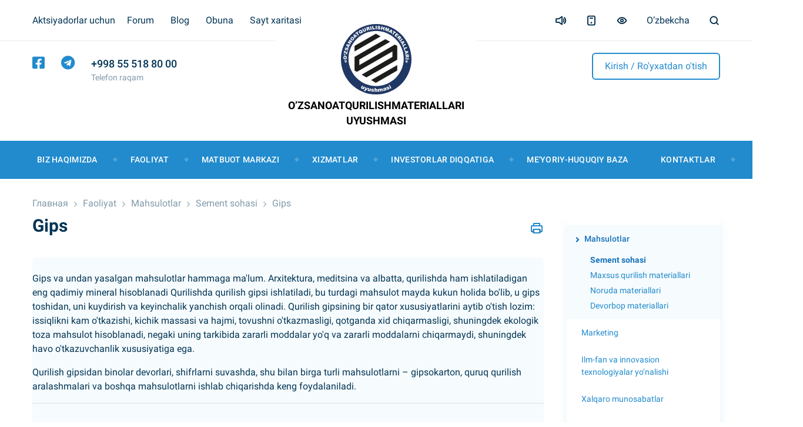

--- FILE ---
content_type: text/html; charset=UTF-8
request_url: https://uzsm.uz/uz/activities/production/production-cement-industry/giips/
body_size: 20544
content:
<!doctype html>
<html lang="ru">
<head>

<!-- Begin Talk-Me {literal} -->
<script type='text/javascript'>
	(function(d, w, m) {
		window.supportAPIMethod = m;
		var s = d.createElement('script');
		s.type ='text/javascript'; s.id = 'supportScript'; s.charset = 'utf-8';
		s.async = true;
		var id = '29786ab83f75931a4db090387f044b4a';
		s.src = 'https://lcab.talk-me.ru/support/support.js?h='+id;
		var sc = d.getElementsByTagName('script')[0];
		w[m] = w[m] || function() { (w[m].q = w[m].q || []).push(arguments); };
		if (sc) sc.parentNode.insertBefore(s, sc); 
		else d.documentElement.firstChild.appendChild(s);
	})(document, window, 'TalkMe');
</script>
<!-- {/literal} End Talk-Me -->

    <meta charset="UTF-8">
    <meta name="viewport" content="width=device-width, initial-scale=1, shrink-to-fit=no">
    <link rel="apple-touch-icon" sizes="180x180" href="/local/img/favicon/apple-touch-icon.png">
    <link rel="icon" type="image/png" sizes="32x32" href="/local/img/favicon/favicon-32x32.png">
    <link rel="icon" type="image/png" sizes="16x16" href="/local/img/favicon/favicon-16x16.png">
    <link rel="manifest" href="/local/img/favicon/site.webmanifest">
    <link rel="mask-icon" href="/local/img/favicon/safari-pinned-tab.svg" color="#5bbad5">
    <link rel="shortcut icon" href="/local/img/favicon/favicon.ico">
    <meta name="msapplication-TileColor" content="#2b5797">
    <meta name="msapplication-config" content="/local/img/favicon/browserconfig.xml">
    <meta name="theme-color" content="#ffffff">
    <meta name="msapplication-navbutton-color" content="#fff">
    <meta name="apple-mobile-web-app-status-bar-style" content="#fff">
                	    <link rel="stylesheet" href="https://cdn.jsdelivr.net/gh/fancyapps/fancybox@3.5.7/dist/jquery.fancybox.min.css" />
	<link rel="stylesheet" href="/local/libs/lightgallery/css/lightgallery.min.css">
	
	<style>
	.select-items{
		max-height:400px;
		overflow-y:scroll;
	}
	</style>	
	
    <title>Gips</title>
    <meta http-equiv="Content-Type" content="text/html; charset=UTF-8" />
<meta name="robots" content="index, follow" />
<link href="/bitrix/js/main/core/css/core.css?14950714773963" type="text/css"  rel="stylesheet" />
<link href="/bitrix/js/main/core/css/core_popup.css?149507147732859" type="text/css"  rel="stylesheet" />
<link href="/bitrix/js/socialservices/css/ss.css?14950714595037" type="text/css"  rel="stylesheet" />
<link href="/bitrix/js/altasib.errorsend/css/window.css?1609170890540" type="text/css"  rel="stylesheet" />
<link href="/local/libs/fontawesome/css/all.min.css?1604630175156472" type="text/css"  data-template-style="true"  rel="stylesheet" />
<link href="/local/libs/bootstrap/bootstrap.min.css?1609756913160403" type="text/css"  data-template-style="true"  rel="stylesheet" />
<link href="/local/libs/swiper/css/swiper-bundle.min.css?160463017513677" type="text/css"  data-template-style="true"  rel="stylesheet" />
<link href="/local/css/main.min.css?1622638441108533" type="text/css"  data-template-style="true"  rel="stylesheet" />
<link href="/local/libs/jqvmap/jqvmap.min.css?1607596997613" type="text/css"  data-template-style="true"  rel="stylesheet" />
<link href="/local/templates/new/components/bitrix/menu/main_menu/style.css?1605778048851" type="text/css"  data-template-style="true"  rel="stylesheet" />
<link href="/local/templates/new/components/bitrix/breadcrumb/main/style.css?16055265607" type="text/css"  data-template-style="true"  rel="stylesheet" />
<link href="/bitrix/templates/.default/components/bitrix/menu/left/style.css?1607504240851" type="text/css"  data-template-style="true"  rel="stylesheet" />
<link href="/bitrix/templates/.default/components/bitrix/news.line/index_line/style.css?160742750236" type="text/css"  data-template-style="true"  rel="stylesheet" />
<link href="/bitrix/components/bitrix/voting.current/templates/.default/style.css?149507176946" type="text/css"  data-template-style="true"  rel="stylesheet" />
<link href="/bitrix/templates/.default/components/bitrix/voting.result/.default/style.css?16055265982060" type="text/css"  data-template-style="true"  rel="stylesheet" />
<link href="/local/templates/new/components/bitrix/news.list/uzsm_main_useful/style.css?16057796184104" type="text/css"  data-template-style="true"  rel="stylesheet" />
<link href="/bitrix/templates/.default/components/bitrix/system.auth.form/.default/style.css?1605526597651" type="text/css"  data-template-style="true"  rel="stylesheet" />
<link href="/bitrix/panel/main/popup.css?149507144623084" type="text/css"  data-template-style="true"  rel="stylesheet" />
<link href="/local/templates/new/styles.css?175810868824" type="text/css"  data-template-style="true"  rel="stylesheet" />
<link href="/local/templates/new/template_styles.css?1758108688516" type="text/css"  data-template-style="true"  rel="stylesheet" />
<link href="/bitrix/templates/.default/css/esiuz.css?1495071685373" type="text/css"  data-template-style="true"  rel="stylesheet" />
<link href="/bitrix/components/vision/vision.special/templates/.default/style/css/style.css?160917092270" type="text/css"  data-template-style="true"  rel="stylesheet" />
<link href="/bitrix/components/vision/vision.special/templates/.default/style/css/bvi-font.css?16091709221950" type="text/css"  data-template-style="true"  rel="stylesheet" />
<link href="/bitrix/components/vision/vision.special/templates/.default/style/css/bvi.css?1609170922157133" type="text/css"  data-template-style="true"  rel="stylesheet" />
<link href="/bitrix/components/vision/vision.special/templates/.default/style/css/bvi.min.css?1609170922127805" type="text/css"  data-template-style="true"  rel="stylesheet" />
<link href="/bitrix/components/vision/vision.special/templates/.default/style/css/bvi-font.min.css?16091709221612" type="text/css"  data-template-style="true"  rel="stylesheet" />
<link href="/local/templates/new/css/gspeech.css?16078888174581" type="text/css"  data-template-style="true"  rel="stylesheet" />
<script type="text/javascript">if(!window.BX)window.BX={message:function(mess){if(typeof mess=='object') for(var i in mess) BX.message[i]=mess[i]; return true;}};</script>
<script type="text/javascript">(window.BX||top.BX).message({'JS_CORE_LOADING':'Загрузка...','JS_CORE_WINDOW_CLOSE':'Yopish','JS_CORE_WINDOW_EXPAND':'Развернуть','JS_CORE_WINDOW_NARROW':'Свернуть в окно','JS_CORE_WINDOW_SAVE':'Сохранить','JS_CORE_WINDOW_CANCEL':'Bekor qilish','JS_CORE_H':'ч','JS_CORE_M':'м','JS_CORE_S':'с','JS_CORE_NO_DATA':'- Нет данных -','JSADM_AI_HIDE_EXTRA':'Скрыть лишние','JSADM_AI_ALL_NOTIF':'Показать все','JSADM_AUTH_REQ':'Требуется авторизация!','JS_CORE_WINDOW_AUTH':'Войти','JS_CORE_IMAGE_FULL':'Full size','JS_CORE_WINDOW_CONTINUE':'Continue'});</script>
<script type="text/javascript">(window.BX||top.BX).message({'LANGUAGE_ID':'uz','FORMAT_DATE':'DD.MM.YYYY','FORMAT_DATETIME':'DD.MM.YYYY HH:MI:SS','COOKIE_PREFIX':'BITRIX_SM','SERVER_TZ_OFFSET':'18000','SITE_ID':'s3','SITE_DIR':'/uz/','USER_ID':'','SERVER_TIME':'1768353978','USER_TZ_OFFSET':'0','USER_TZ_AUTO':'Y','bitrix_sessid':'9f83da6002e1bd1273d6b6672a662bac'});</script>


<script type="text/javascript" src="/bitrix/js/main/core/core.js?1495071475117733"></script>
<script type="text/javascript" src="/bitrix/js/main/core/core_popup.js?149507147841088"></script>
<script type="text/javascript" src="/bitrix/js/main/core/core_ajax.js?149507147535602"></script>
<script type="text/javascript" src="/bitrix/js/socialservices/ss.js?14950714581419"></script>
<script type="text/javascript" src="/bitrix/js/main/core/core_window.js?149507147596650"></script>
<script type="text/javascript">
var ALXerrorSendMessages={
        'head':'Matndan topilgan hatolik',
        'footer':'<b>Muallifga hatolik to’g’risida habar berish kerakmi?</b><br /><span style="font-size: 10px; color: #7d7d7d">(ваш браузер останется на той же странице)</span>',
        'comment':'Muallif uchun mulohaza (zaruriyatda)',
        'TitleForm':'Hatolik haqida habar',
        'ButtonSend':'Yuborish',
        'LongText':'Siz juda katta hajmdagi matnni belgiladingiz.',
        'LongText2':'Qaytadan urinib ko’ring.',
        'cancel':'',
        'senderror':'',
        'close':'',
        'text_ok':'Sizning habaringiz yuborildi.',
        'text_ok2':'E’tiboringiz uchun rahmat!'
}
</script>
<script type='text/javascript' async src='/bitrix/js/altasib.errorsend/error.js'></script>



<script type="text/javascript" src="/bitrix/components/vision/vision.special/templates/.default/style/js/bvi.js?160917092241373"></script>
<script type="text/javascript" src="/bitrix/components/vision/vision.special/templates/.default/style/js/responsivevoice.min.js?160917092264687"></script>
<script type="text/javascript" src="/bitrix/components/vision/vision.special/templates/.default/style/js/js.cookie.js?16091709223883"></script>
<script type="text/javascript" src="/bitrix/components/vision/vision.special/templates/.default/style/js/responsivevoice.js?160917092266279"></script>
<script type="text/javascript" src="/bitrix/components/vision/vision.special/templates/.default/style/js/bvi-init.js?160917092252"></script>
<script type="text/javascript" src="/bitrix/components/vision/vision.special/templates/.default/style/js/bvi.min.js?160917092226181"></script>
<script type="text/javascript" src="/bitrix/components/vision/vision.special/templates/.default/style/js/js.cookie.min.js?16091709221880"></script>
<script type="text/javascript" src="/local/templates/new/components/bitrix/menu/main_menu/script.js?1605778048173"></script>
<script type="text/javascript" src="/bitrix/templates/.default/components/bitrix/menu/left/script.js?1607504240173"></script>
<script type="text/javascript" src="/local/templates/new/js/jQueryRotate-2.1.min.js?16078888136876"></script>
<script type="text/javascript" src="/local/templates/new/js/jquery.easing-1.3.min.js?16078888133601"></script>
<script type="text/javascript" src="/local/templates/new/js/mediaelement-and-player-2.16.4.min.js?160788881580690"></script>
<script type="text/javascript" src="/local/templates/new/js/gspeech-1.0.3.min.js?16078888136257"></script>
<script type="text/javascript">var _ba = _ba || []; _ba.push(["aid", "f5c99f2512b4d2fed4992233d007baf9"]); _ba.push(["host", "uzsm.uz"]); (function() {var ba = document.createElement("script"); ba.type = "text/javascript"; ba.async = true;ba.src = (document.location.protocol == "https:" ? "https://" : "http://") + "bitrix.info/ba.js";var s = document.getElementsByTagName("script")[0];s.parentNode.insertBefore(ba, s);})();</script>



</head>

<body>
    <div class="nav-top">
        <div class="nav-top__header">
            <div class="container">
                


        <div class="nav-top__header--left">
            									<div class="drops">
                        <span>Aktsiyadorlar uchun</span>
                        <div class="drops-list">
							                            <a href="/uz/shareholders/indicators/">Asosiy ishlab chiqarish ko’rsatkichlari</a>
							                            <a href="/uz/shareholders/financial-statements/">Moliyaviy faoliyat</a>
							                            <a href="/uz/shareholders/authorized-capital/">Ustav kapitalining tuzilishi</a>
							                            <a href="/uz/shareholders/material-facts/">Muhim faktlar</a>
							                            <a href="/uz/shareholders/affiliate/">Affillangan shaxslar</a>
							                            <a href="/uz/shareholders/council/">Kuzatuv kengash a'zolari</a>
							                            <a href="/uz/shareholders/general-meetings/">Umumiy yig'ilish</a>
							                            <a href="/uz/shareholders/business-plan-development/">Biznes reja</a>
							                            <a href="/uz/shareholders/reports/">Chorak va yillik hisobotlari</a>
							                        </div>
                    </div>
				            				                <a href="/uz/forum/">Forum</a>
				            				                <a href="/uz/press_center/blogs/">Blog</a>
				            				                <a href="/uz/subscribe/">Obuna</a>
				            				                <a href="/uz/map/">Sayt xaritasi</a>
				                    </div>

             
                <div class="nav-top__header--right">
                    <a class="btn-gspeech jshovered hidden-xs" data-target="#inc-voice" data-toggle="modal" data-title="Ovozli olib borish" data-content="Sayt audio qo'llab-quvvatlash bor. <br><br>Matn eshitish uchun, sichqoncha bilan tanlash mumkin, keyin tugmasini bosing." href="#sound"><img src="/local/img/volume-up.svg" alt=""></a>
                    <a href="/uz/activities/production/production-cement-industry/giips/" onclick="open_adaptive(this);return false;"><img src="/local/img/smartphone.svg" alt="Smartphone icon"></a>
                    <!--<a href="#" onclick="return BackToDesignMode();" id="print-link-back"></a>-->
                                                
                    
                    
					<a href="#" class="bvi-open" title=""><img src="/local/img/eye.svg" alt=""><!--������ ����� ��� ������������--></a>
	<script src="https://code.jquery.com/jquery-1.12.4.min.js"></script> 
	<script src="/bitrix/components/vision/vision.special/templates/.default/style/js/responsivevoice.min.js"></script> 
	<script src="/bitrix/components/vision/vision.special/templates/.default/style/js/js.cookie.js"></script> 
	<script src="/bitrix/components/vision/vision.special/templates/.default/style/js/bvi-init.js"></script> 
	<script src="/bitrix/components/vision/vision.special/templates/.default/style/js/bvi.min.js"></script> 


<!--<div class="container-fluid">

        <div class="navbar navbar-default" role="navigation">

            <div class="row ">

                <div class="col-md-2 col-centered">

                    <p></p>

                    <br/>

                    <div class="btn-group">

                        <button type="button" id="a2" class="btn btn-default btn-sm">
                        <span class="glyphicon glyphicon-minus"></span>
   
                     </button>
             
           <button type="button" id="a1" class="btn btn-default btn-sm">
           <span class="glyphicon glyphicon-plus"></span>
               
         </button>
                 
   </div>
               
 </div>
             
   <div class="col-md-2 col-centered">
   
                 <p></p>
             
       <br/>
                  
    <div class="btn-group">
         
               <button type="button" class="btn btn-default btn-sm nop"  id="font1">
                        <span style="font-family:'Times New Roman';font-size:14px;"></span>
  
                        </button>
                        
                        <button type="button" class="btn btn-default btn-sm nop" id="font2">
                        <span style="font-family:'Arial';font-size:14px;"></span>

                        </button>
                  
   </div>
                    
                    
                    
                    
             
   </div>
             
   <div class="col-md-3 col-centered">
     
               <p>
                  
      <span></span>
   
                 </p>
              
                 <br/>
              
      <div class="btn-group">

                        <button type="button" class="btn btn-default btn-sm" id="c1">
                        <span class="glyphicon glyphicon-font"></span>
            
            </button>
  
                      <button type="button" class="btn btn-default btn-sm" id="c2">
                      <span class="glyphicon glyphicon-font"></span>
              
          </button>
                   
     <button type="button" class="btn btn-default btn-sm" id="c3">
     <span class="glyphicon glyphicon-font"></span>
                
        </button>
                   
     <button type="button" class="btn btn-default btn-sm" id="c4">
<span class="glyphicon glyphicon-font"></span>
               
         </button>
                      
  <button type="button" class="btn btn-default btn-sm" id="c5">
<span class="glyphicon glyphicon-font"></span>
                 
       </button>
                
    </div>
           
     </div>
           
     <div class="col-md-2 col-centered">

                    <p></p>
  
                  <br/>
    
                <div class="btn-group" data-toggle="buttons">

                        <label class="btn btn-default  btn-sm redis">
  
                          <input type="radio" id="q156" name="imgvis" value="1" />
                          <span class="glyphicon glyphicon-eye-open"></span>

    
                         </label>

                        <label class="btn btn-default  btn-sm redis">

                        <input type="radio" id="q157" name="imgvis" value="2" />
                        <span class="glyphicon glyphicon-eye-close"></span>

                        </label>
                    
                        </div>
 
                        </div>
          
                        <div class="col-md-1 col-centered">
 
                   <p><span class="glyphicon glyphicon-resize-horizontal"></span>
 
                   </p>
 
                   <br/>

                   <div class="btn-group">

                        <button type="button" id="i2" class="btn btn-default btn-sm">
                        <span class="glyphicon glyphicon-minus"></span>

                        </button>

                        <button type="button" id="i1" class="btn btn-default btn-sm">
                        <span class="glyphicon glyphicon-plus"></span>
 
                       </button>


                    </div>

                </div>

                <div class="col-md-1 col-centered">

                <p><span class="glyphicon glyphicon-resize-vertical"></span>

                </p>
                    <br/>
                    
                <div class="btn-group">
 
                <div class="btn-group" data-toggle="buttons">

                            <label class="btn btn-default  btn-sm ol1">

                                <input type="radio" id="yr1" name="inter" value="1" /><span class="glyphicon glyphicon-resize-small"></span>


                            </label>
 
                    <label class="btn btn-default btn-sm ol1">

                    <input type="radio" id="yr2" name="inter" value="2" />
      <span class="glyphicon glyphicon-resize-full"></span>
 
      </label>
                        
</div>
                    
</div>
                
</div>
                
<div class="col-md-1 col-centered">
                    
<p></p>
                    
<br/>
                    
<div class="btn-group">
                        
<button class="btn btn-default btn-sm" id="reset"> 
<i class="glyphicon glyphicon-refresh"></i> 
</button>
                    
</div>
                
</div>
            
</div>
        
</div>
    
</div>-->                    <div class="lang">
                        <span>O’zbekcha</span>
                        <i class="d-lg-none d-inline-block fal fa-chevron-down"></i>
                        <div class="lang-list">
                            <a href="/uz/">O'zbekcha</a>
							<!--<a href="/uzk/">Ўзбекча</a>-->
							<a href="/ru/">Русский</a>
                            <a href="/en/">English</a>
                        </div>
                    </div>
                    <a href="javascript:" data-target="#searching" data-toggle="modal"><img src="/local/img/search.svg" alt="Search icon"></a>
                </div>
            </div>
        </div>
    
        <div class="nav-top__footer">
            <div class="container">
                <div class="nav-top__footer--left">
                    <a href="https://www.facebook.com/uzpromstroymaterialy/" ><i class="fab fa-facebook-square"></i></a>
 <!--<a href="#" ><i class="fab fa-instagram"></i></a>-->
 <a href="https://t.me/ozqurilishmateriallari" ><i class="fab fa-telegram"></i></a> 
                    <div class="just-phone">
                        <a href="tel:998 55 518 80 00">
    <p>+998 55 518 80 00</p>
    <span>Telefon raqam</span>
</a>                    </div>
                </div>
                <div class="nav-top__footer--right">
					                    <a href="javascript:" data-target="#sign-in" data-toggle="modal" href="#" class="registr">Kirish / Ro'yxatdan o'tish</a>
					                
                                    
                
                
                </div>
            </div>
        </div>
    
        <a class="navbar-brand" href="/uz/">
            <img src="/local/img/logo.svg" alt="Logo">
            <span>O’zsanoatqurilishmateriallari <br> Uyushmasi</span>
        </a>
    </div>
        
    <nav class="navbar navbar-expand-lg sticky-top">
        <div class="container">
    
            <button class="navbar-toggler" type="button" data-toggle="collapse" data-target="#collapsibleNavbar">
                <div class="hamburger hamburger--squeeze">
                    <div class="hamburger-box">
                        <div class="hamburger-inner"></div>
                    </div>
                </div>
            </button>
            <div class="collapse navbar-collapse" id="collapsibleNavbar">
                <ul class="navbar-nav">
                    <li class="d-lg-none d-block mx-3">
                        <form>
                            <div class="input-group mb-3 border-0">
                                <input type="text" class="form-control border-0" placeholder="Portalda qidirish...">
                                <div class="input-group-append border-0">
                                    <button class="btn btn-info border-0" type="submit">Qidirish</button>
                                </div>
                            </div>
                        </form>
                    </li>
                                            <li class="nav-item">
                            <a class="nav-link" href="/uz/about/">Biz haqimizda</a>
							                            <i class="fal fa-plus"></i>
                            <ul class="drop-one">
							                            
							<li>
                                    <a href="/uz/about/uzsm/">Uyushma haqida</a>
									
																		
                                </li>
                                                        
							<li>
                                    <a href="/uz/about/charter/">Ustavi</a>
									
																		
                                </li>
                                                        
							<li>
                                    <a href="/uz/about/management/">Rahbariyati</a>
									
																		
                                </li>
                                                        
							<li>
                                    <a href="/uz/about/central_office/">Tuzilmasi</a>
									
																		
                                </li>
                                                        
							<li>
                                    <a href="/uz/about/organizations/">Qurilish materiallari ishlab chiqaruvchilarining bazasi</a>
									
																		
                                </li>
                                                        </ul>
							                        </li>         
                                            <li class="nav-item">
                            <a class="nav-link" href="/uz/activities/">Faoliyat</a>
							                            <i class="fal fa-plus"></i>
                            <ul class="drop-one">
							                            
							<li>
                                    <a href="/uz/activities/production/">Mahsulotlar</a>
									
																		
                                </li>
                                                        
							<li>
                                    <a href="/uz/activities/marketing/">Marketing</a>
									
																		
                                </li>
                                                        
							<li>
                                    <a href="/uz/activities/science/">Ilm-fan va innovasion texnologiyalar yo’nalishi</a>
									
																		
                                </li>
                                                        
							<li>
                                    <a href="/uz/activities/international_relations/">Xalqaro munosabatlar</a>
									
																		
                                </li>
                                                        
							<li>
                                    <a href="/uz/activities/e-government/">“Elektron hukumat” tizimida  ishtirok etish</a>
									
																		
                                </li>
                                                        
							<li>
                                    <a href="/uz/activities/tenders/">Tenderlar</a>
									
																		
                                </li>
                                                        
							<li>
                                    <a href="/uz/activities/vacancies/">Vakansiyalar</a>
									
																		
                                </li>
                                                        
							<li>
                                    <a href="/uz/activities/partnership/">Hamkorlik va investitsiya</a>
									
																		
                                </li>
                                                        
							<li>
                                    <a href="/uz/activities/behavior/">Korrupsiyaga qarshi kurash</a>
									
																		
                                </li>
                                                        
							<li>
                                    <a href="/uz/activities/youth_policy/">Yoshlar siyosati</a>
									
																		
                                </li>
                                                        </ul>
							                        </li>         
                                            <li class="nav-item">
                            <a class="nav-link" href="/uz/press_center/">Matbuot markazi</a>
							                            <i class="fal fa-plus"></i>
                            <ul class="drop-one">
							                            
							<li>
                                    <a href="/uz/press_center/news/">Uyushma yangiliklar</a>
									
																		
                                </li>
                                                        
							<li>
                                    <a href="/uz/press_center/official_speeches/">Rahbarlarining nutqlari va chiqishlari</a>
									
																		
                                </li>
                                                        
							<li>
                                    <a href="/uz/press_center/events/">Tadbirlar</a>
									
																		
                                </li>
                                                        
							<li>
                                    <a href="/uz/press_center/adverts/">E’lonlar</a>
									
																		
                                </li>
                                                        
							<li>
                                    <a href="/uz/press_center/media_library/">Mediateka</a>
									
																			<i class="fal fa-plus"></i>
										<ul class="drop-two" style="max-width:250px;">
										  
											<li>
												<a href="/uz/press_center/media_library/photo_gallery/">Photo</a>
											</li>
										  
											<li>
												<a href="/uz/press_center/media_library/video/">Video</a>
											</li>
										  
											<li>
												<a href="/uz/press_center/media_library/audio/">Audio</a>
											</li>
																				</ul>
																		
                                </li>
                                                        
							<li>
                                    <a href="/uz/press_center/press-service/">Axborot xizmati</a>
									
																		
                                </li>
                                                        
							<li>
                                    <a href="/uz/press_center/releases/">Press-relizlar</a>
									
																		
                                </li>
                                                        
							<li>
                                    <a href="/uz/press_center/blogs/">Blog</a>
									
																		
                                </li>
                                                        
							<li>
                                    <a href="/uz/press_center/mass_media/">Matbuotda nashr etilgan materiallar</a>
									
																		
                                </li>
                                                        
							<li>
                                    <a href="/uz/press_center/public_meetings/">Ochiq majlislar</a>
									
																		
                                </li>
                                                        </ul>
							                        </li>         
                                            <li class="nav-item">
                            <a class="nav-link" href="/uz/services/">Xizmatlar</a>
							                            <i class="fal fa-plus"></i>
                            <ul class="drop-one">
							                            
							<li>
                                    <a href="/uz/services/gos_uslugi/">Interaktiv xizmatlar</a>
									
																		
                                </li>
                                                        
							<li>
                                    <a href="/uz/services/application/">Kirish uchun ariza</a>
									
																		
                                </li>
                                                        
							<li>
                                    <a href="/uz/services/blanks/">Elektron formalar</a>
									
																		
                                </li>
                                                        
							<li>
                                    <a href="/uz/services/citizens/">Jismoniy va yuridik shaxslarning murojaatlarini ko'rib chiqish</a>
									
																			<i class="fal fa-plus"></i>
										<ul class="drop-two" style="max-width:250px;">
										  
											<li>
												<a href="/uz/services/citizens/law/">O‘zbekiston Respublikasining «Jismoniy va yuridik shaxslarning murojaatlari to‘g‘risida» Qonuni (Yangi tahriri)</a>
											</li>
										  
											<li>
												<a href="/uz/services/citizens/user-agreement/">Murojaatlar to’g’risidagi  Nizom</a>
											</li>
										  
											<li>
												<a href="/uz/services/citizens/send/">Murojaatni yuborish</a>
											</li>
										  
											<li>
												<a href="/uz/services/citizens/status/">Arizaning maqomini tekshirish</a>
											</li>
										  
											<li>
												<a href="/uz/services/citizens/statistics/">Murojaatlar statistikasi</a>
											</li>
										  
											<li>
												<a href="/uz/services/citizens/form/">Fuqarolarning shikoyatlari va boshqa murojaatlarini qabul qilish tartibi</a>
											</li>
										  
											<li>
												<a href="https://my.gov.uz/uz/service/89/113">YIDXP</a>
											</li>
																				</ul>
																		
                                </li>
                                                        
							<li>
                                    <a href="/uz/services/open_data/">Ochiq ma'lumotlar</a>
									
																		
                                </li>
                                                        
							<li>
                                    <a href="/uz/services/question_answer/">Savol-javob</a>
									
																		
                                </li>
                                                        
							<li>
                                    <a href="/uz/services/cv/">Resume yuboring</a>
									
																		
                                </li>
                                                        
							<li>
                                    <a href="/uz/services/votes/">So’rovlar</a>
									
																		
                                </li>
                                                        
							<li>
                                    <a href="/uz/services/reception/">Online qabulxona</a>
									
																		
                                </li>
                                                        
							<li>
                                    <a href="/uz/services/useful-links/">Foydali saytlar</a>
									
																		
                                </li>
                                                        </ul>
							                        </li>         
                                            <li class="nav-item">
                            <a class="nav-link" href="/uz/investorlar-diqqatiga/">Investorlar diqqatiga</a>
							                            <i class="fal fa-plus"></i>
                            <ul class="drop-one">
							                            
							<li>
                                    <a href="/uz/investorlar-diqqatiga/uzbekistan-trade-info/">Uzbekistan Trade Info</a>
									
																		
                                </li>
                                                        
							<li>
                                    <a href="/uz/investorlar-diqqatiga/informatsiya-o-mestorozhdeniyakh-i-istochnikakh-syrya">Mineral-xom ashyo resurslari</a>
									
																		
                                </li>
                                                        
							<li>
                                    <a href="/uz/investorlar-diqqatiga/logisticheskie-dannye">Logistika ma'lumotlar</a>
									
																		
                                </li>
                                                        
							<li>
                                    <a href="/uz/investorlar-diqqatiga/transport-corridors">Transport yo‘laklari</a>
									
																		
                                </li>
                                                        
							<li>
                                    <a href="/uz/investorlar-diqqatiga/products-for-export">Eksport uchun mahsulotlar</a>
									
																		
                                </li>
                                                        
							<li>
                                    <a href="/uz/investorlar-diqqatiga/imported-products/">Import qilingan mahsulotlar</a>
									
																		
                                </li>
                                                        
							<li>
                                    <a href="/uz/investorlar-diqqatiga/normativno-pravovye-dokumenty-i-lgoty">Me'yoriy-huquqiy hujjatlar</a>
									
																		
                                </li>
                                                        
							<li>
                                    <a href="/uz/investorlar-diqqatiga/registration-foreign-enterprise">Xorijiy korxonalarni ro‘yxatdan o‘tkazish</a>
									
																		
                                </li>
                                                        
							<li>
                                    <a href="/uz/investorlar-diqqatiga/opyt-uspeshnogo-investirovaniya">Muvaffaqiyatli investitsiya tajribasi</a>
									
																		
                                </li>
                                                        
							<li>
                                    <a href="/uz/activities/partnership/1606/">Istiqbolli investitsiya loyihalari</a>
									
																		
                                </li>
                                                        
							<li>
                                    <a href="/uz/investorlar-diqqatiga/predlagaemye-k-realizatsii-aktsii">Aksiyalarni sotish uchun takliflar</a>
									
																		
                                </li>
                                                        
							<li>
                                    <a href="/uz/investorlar-diqqatiga/industrial-zonalari/">Erkin Iqtisodiy zonalar</a>
									
																			<i class="fal fa-plus"></i>
										<ul class="drop-two" style="max-width:250px;">
										  
											<li>
												<a href="/uz/investorlar-diqqatiga/industrial-zonalari/erkin-iqtisodiy-zona-angren">Erkin iqtisodiy zona "Angren"</a>
											</li>
										  
											<li>
												<a href="/uz/investorlar-diqqatiga/industrial-zonalari/erkin-iqtisodiy-zona-jizzax/">Erkin iqtisodiy zona "Jizzax"</a>
											</li>
										  
											<li>
												<a href="/uz/investorlar-diqqatiga/industrial-zonalari/erkin-iqtisodiy-zona-navoiy/">Erkin iqtisodiy zona "Navoiy"</a>
											</li>
										  
											<li>
												<a href="/uz/investorlar-diqqatiga/industrial-zonalari/erkin-iqtisodiy-zona-urgut/">Erkin iqtisodiy zona "Urgut"</a>
											</li>
										  
											<li>
												<a href="/uz/investorlar-diqqatiga/industrial-zonalari/erkin-iqtisodiy-zona-qo-qon">Erkin iqtisodiy zona "Qo'qon"</a>
											</li>
										  
											<li>
												<a href="/uz/investorlar-diqqatiga/industrial-zonalari/erkin-iqtisodiy-zona-g-ijduvon/">Erkin iqtisodiy zona "G'ijduvon"</a>
											</li>
										  
											<li>
												<a href="/uz/investorlar-diqqatiga/industrial-zonalari/erkin-iqtisodiy-zona-xazorasp">Erkin iqtisodiy zona "Xazorasp"</a>
											</li>
																				</ul>
																		
                                </li>
                                                        </ul>
							                        </li>         
                                            <li class="nav-item">
                            <a class="nav-link" href="/uz/documents/">Me'yoriy-huquqiy baza</a>
							                            <i class="fal fa-plus"></i>
                            <ul class="drop-one">
							                            
							<li>
                                    <a href="/uz/documents/1638/">O'zbekiston Respublikasining Qonuni</a>
									
																		
                                </li>
                                                        
							<li>
                                    <a href="/uz/documents/1639/">O'zbekiston Respublikasi Prezidentining Farmoni va Qarorlari</a>
									
																		
                                </li>
                                                        
							<li>
                                    <a href="/uz/documents/1640/">O'zbekiston Respublikasi Vazirlar Mahkamasining qarorlari</a>
									
																		
                                </li>
                                                        
							<li>
                                    <a href="/uz/documents/1641/">O'zbekiston Respublikasi Adliya vazirligida davlat ro'yxatidan o'tkazilgan hujjatlar</a>
									
																		
                                </li>
                                                        
							<li>
                                    <a href="/uz/documents/1642/">O'zbekiston Respublikasi Kodekslari</a>
									
																		
                                </li>
                                                        
							<li>
                                    <a href="/uz/documents/1657/">O'zbekiston Respublikasi normativ huquqiy hujjatlarning muhokamasi</a>
									
																		
                                </li>
                                                        
							<li>
                                    <a href="/uz/documents/1643/">Dastur</a>
									
																		
                                </li>
                                                        
							<li>
                                    <a href="/uz/documents/izmenyonnie-dokumenti/">O'z kuchini yo'qotgan hujjatlar</a>
									
																		
                                </li>
                                                        </ul>
							                        </li>         
                                            <li class="nav-item">
                            <a class="nav-link" href="/uz/contacts/">Kontaktlar</a>
							                            <i class="fal fa-plus"></i>
                            <ul class="drop-one">
							                            
							<li>
                                    <a href="/uz/contacts/index.php">Kontaktlar</a>
									
																		
                                </li>
                                                        
							<li>
                                    <a href="/uz/contacts/helplines/">Ishonch telefonlari</a>
									
																		
                                </li>
                                                        
							<li>
                                    <a href="/uz/contacts/organizations/">Aloqa ish</a>
									
																		
                                </li>
                                                        </ul>
							                        </li>         
                                        
                </ul>
            </div>
        </div>
    </nav>

 
    <main>
	
	
		
		<section class="section-my-block">
		<div class="container">
		<ul class="app__path"><li><a href="/uz/">Главная</a></li><li><a href="/uz/activities/" title="Faoliyat">Faoliyat</a></li><li><a href="/uz/activities/production/" title="Mahsulotlar">Mahsulotlar</a></li><li><a href="/uz/activities/production/production-cement-industry/" title="Sement sohasi">Sement sohasi</a></li><li>Gips</li></ul>
			<!-- App wrapper -->
			<div class="row">
				<!-- Left content -->
				<div class="col-md-9">
					<!-- Tab title -->
					<div class="app__tle">
						<h1 class="page-title">Gips</h1>
						<div class="d-flex justify-content-end">
							<a href="/uz/activities/production/production-cement-industry/giips/?print=Y" data-toggle="tooltip" title="print"><img src="/local/img/printer.svg" alt=""></a>
                            							<!--<a href="#"><img src="/local/img/funnel.svg" alt=""></a>-->
						</div>
					</div>
					<!-- Left content block -->


    <div class="left__content_block 					 news__item">



				
	
	
	
	
	<!-- START INDEX.php-->
 
 



<div class="news-detail">


            <img src="/upload/iblock/cb4/cb4929ef65716e627238198b3a31f461.jpg"  class="left detail-picture img-responsive" alt="" style="margin-right: 15px;" title="Gips" width="760" height="509" />
    
    <div class="detail-text">

    
     
<p>Gips va undan yasalgan mahsulotlar hammaga ma'lum. Arxitektura, meditsina va albatta, qurilishda ham ishlatiladigan eng qadimiy mineral hisoblanadi Qurilishda qurilish gipsi ishlatiladi, bu turdagi mahsulot mayda kukun holida bo'lib, u gips toshidan, uni kuydirish va keyinchalik yanchish orqali olinadi. Qurilish gipsining bir qator xususiyatlarini aytib o'tish lozim: issiqlikni kam o'tkazishi, kichik massasi va hajmi, tovushni o'tkazmasligi, qotganda xid chiqarmasligi, shuningdek ekologik toza mahsulot hisoblanadi, negaki uning tarkibida zararli moddalar yo'q va zararli moddalarni chiqarmaydi, shuningdek havo o'tkazuvchanlik xususiyatiga ega.</p>
 
<p>Qurilish gipsidan binolar devorlari, shifrlarni suvashda, shu bilan birga turli mahsulotlarni – gipsokarton, quruq qurilish aralashmalari va boshqa mahsulotlarni ishlab chiqarishda keng foydalaniladi.</p>
     
    
        </div>
    <div class="clearfix"></div>


    <hr />
    <br />






 <div class="item-photos no-print">

    
    </div><!-- .item-photos -->


<div class="detail-social no-print">

    	
</div>

</div><!-- .news-detail -->

<div class="back-to-list no-print">
    <a href="/uz/activities/production/production-cement-industry/" class="btn btn-primary" style="text-decoration: none;">Ro’yxatga qaytish</a>
</div>

 				
				<!-- Paginations -- >
				<div class="paginations">
				  <p class=" d-none d-md-block"><a href="#">Предыдущая страница</a></p>
				  <div class="paginations_block d-block d-md-none">
					  <a href="#" class="active"><i class="fa fa-chevron-left"></i></a></a>
				  </div>
				  <div class="paginations_block">
					  <a href="#" class="active">1</a></a>
					  <a href="#">2</a>
					  <a href="#">3</a>
					  <a href="#">4</a>
					  <a href="#">5</a>
				  </div>
				  <p class="text-right d-none d-md-block"><a href="#">Следующая страница</a></p>
				  <div class="paginations_block d-block d-md-none">
					  <a href="#" class="active"><i class="fa fa-chevron-right"></i></a></a>
				  </div>
				</div>
				-->
				
				</div>
				
				
			</div>

						<!-- Right content -->
			<div class="col-lg-3 pl-xl-4">
				<div class="row">
					<div class="col-lg-12 col-md-6">
						<!-- Right content nav -->
						<div class="card-item p-0">
							


        <ul class="card-item__sidebar-links">
                          <li class="active"><a href="/uz/activities/production/">Mahsulotlar</a>
                                      <ul class="nav flex-column w-100">
                                            <li class="active"><a href="/uz/activities/production/production-cement-industry/">Sement sohasi</a></li>
                                              <li ><a href="/uz/activities/production/production-secial-building-materials/">Maxsus qurilish materiallari</a></li>
                                              <li ><a href="/uz/activities/production/production-aggregates/">Noruda materiallari</a></li>
                                              <li ><a href="/uz/activities/production/production-wall-materials/">Devorbop materiallari</a></li>
                                          </ul>
                
              </li>
            
                          <li ><a href="/uz/activities/marketing/">Marketing</a>
                    
              </li>
            
                          <li ><a href="/uz/activities/science/">Ilm-fan va innovasion texnologiyalar yo’nalishi</a>
                    
              </li>
            
                          <li ><a href="/uz/activities/international_relations/">Xalqaro munosabatlar</a>
                    
              </li>
            
                          <li ><a href="/uz/activities/e-government/">“Elektron hukumat” tizimida  ishtirok etish</a>
                    
              </li>
            
                          <li ><a href="/uz/activities/tenders/">Tenderlar</a>
                    
              </li>
            
                          <li ><a href="/uz/activities/vacancies/">Vakansiyalar</a>
                    
              </li>
            
                          <li ><a href="/uz/activities/partnership/">Hamkorlik va investitsiya</a>
                    
              </li>
            
                          <li ><a href="/uz/activities/behavior/">Korrupsiyaga qarshi kurash</a>
                    
              </li>
            
                          <li ><a href="/uz/activities/youth_policy/">Yoshlar siyosati</a>
                    
              </li>
            
                    </ul>

             

						</div>
					</div>
<!--
					<div class="col-lg-12 col-md-6" style="margin-top:20px;">
						<div class="card-item p-0">
							<iframe id="tgw_5fdb7e9783ba8825708b4567" frameborder="0" scrolling="yes" horizontalscrolling="no" verticalscrolling="yes" width="100%" height="540px" async></iframe>
							<script>document.addEventListener("DOMContentLoaded",function(){document.getElementById("tgw_5fdb7e9783ba8825708b4567").setAttribute("src","https://tgwidget.com/channel/v2.0/?id=5fdb7e9783ba8825708b4567")})</script>
						</div>
					</div>
					<div class="col-lg-12 col-md-6">
-->

						<!-- Events -->
						<div class="card-item mt-4">
							<h3 class="card-item__title">Мероприятия <img src="/local/img/calendar.svg" alt="calendar icon"></h3>
							
															
											

		
						<div class="card-item__content" id="bx_4665576_33668">
							<h5><a href="/uz/press_center/events/central-asia-coatings-show-2025/">Central Asia Coatings Show 2025</a></h5>
							<p class="card-item__date">

                                                            </p>
						</div>

                        
<div class="d-flex justify-content-end mt-2">
    <a href="/uz/press_center/events/" class="more-link"><span>Barchasi</span> <i class="fas fa-arrow-right"></i></a>
</div>
							
						</div>
					</div>
				</div>
			</div>
			
			
			
		</div>
	</div>
</section>
    </main>

    <footer>
	

      <!-- Важные документы | Полезные ссылки -->
      <section class="section-important_documents-useful_links">
          <div class="container">
              <div class="my-nav-pills">
                  <ul class="nav nav-pills justify-content-center">
                      <li class="nav-item">
                          <a class="nav-link active" data-toggle="pill" href="#tab_1">Muhim hujjatlar</a>
                      </li>
                      <li class="nav-item">
                          <a class="nav-link" data-toggle="pill" href="#tab_2">Foydali saytlar</a>
                      </li>
                  </ul>
        
                  <!-- Tab panes -->
                  <div class="tab-content mt-4">
                      <div class="tab-pane active" id="tab_1">
                          <div class="row">
						  
						  
						  
						  				
                              						  <div class="col-lg-4 col-md-6 order-lg-1 order-2">
							  <div class="card-item">
								  <h3 class="card-item__title">Ochiq tenderlar</h3>
								  
								  
													
	
								<div class="card-item__content" id="bx_651765591_33603">
									  <h5><a href="/uz/activities/tenders/all/kompyuterlarni-monoblok-yetkazib-berish-bo-yicha-tanlov-savdolari/">Kompyuterlarni (monoblok) yetkazib berish bo'yicha tanlov savdolari</a>
									  </h5>
									<p class="card-item__date">
																					<span class="text-secondary">
Muddati:  9 Dekabr</span>
																			</p>
								  </div>		

				
	
								<div class="card-item__content" id="bx_651765591_32772">
									  <h5><a href="/uz/activities/tenders/all/ip-telefoniyani-yetkazib-berish-bo-yicha-tanlov-savdolari/">IP telefoniyani yetkazib berish bo'yicha tanlov savdolari</a>
									  </h5>
									<p class="card-item__date">
																					<span class="text-secondary">Muddati:  8 Iyul</span>
																			</p>
								  </div>		


								    									<br>
								
								<a href="/uz/activities/tenders/all/" class="more-link" style="text-align:right"><span>Barchasi</span> <i class="fas fa-arrow-right"></i></a>
								  								  
								  
							  </div>
						  </div>

															  
							  
														  <div class="col-lg-4 col-md-6 order-lg-1 order-2">
							  <div class="card-item">
								  <h3 class="card-item__title">Normativ hujjatlar</h3>
								  
								  
													
	
								<div class="card-item__content" id="bx_2572050770_20848">
									  <h5><a href="/uz/documents/1639/20848/">O‘zbekiston Respublikasi Prezidentining Qarori «Qurilish materiallari sanoatini jadal rivojlantirishga oid qo‘shimcha chora-tadbirlar to‘g‘risida»</a>
									  </h5>
									<p class="card-item__date">
																					<span class="text-secondary">23.05.2019 №PQ-4335-son</span>										
																			</p>
								  </div>		


								    									<br><br>
								
								<a href="/ru/documents/" class="more-link" style="text-align:right"><span>Barchasi</span> <i class="fas fa-arrow-right"></i></a>
								  								  
								  
							  </div>
						  </div>

															  
							  
                              
                              <div class="col-lg-4 col-md-6 order-3">
                                             
                                 

								  <div class="card-item">
								  																			 
														<div id="comp_f90af63a2690d7c40f1991a90c38a2ec"><div id="_result">
	<h5>So’rov</h5>




		
	<span>Ha</span>
	<div class="progress mb-3">
	<div class="progress-bar progress-bar-striped progress-bar-animated bg-success" style="width:61%"><span>61%</span></div>
	</div>


		
	<span>Yo’q</span>
	<div class="progress mb-3">
	<div class="progress-bar progress-bar-striped progress-bar-animated bg-success" style="width:23%"><span>23%</span></div>
	</div>


		
	<span>Unchalik emas</span>
	<div class="progress mb-3">
	<div class="progress-bar progress-bar-striped progress-bar-animated bg-warning" style="width:9%"><span>9%</span></div>
	</div>


		
	<span>Javob berishga qiynalaman</span>
	<div class="progress mb-3">
	<div class="progress-bar progress-bar-striped progress-bar-animated bg-warning" style="width:7%"><span>7%</span></div>
	</div>




			<div class="vote-form-box-buttons vote-vote-footer">
			<span class="vote-form-box-button vote-form-box-button-single"><a href="/uz/activities/production/production-cement-industry/giips/" onclick="BX.ajax.insertToNode('/uz/activities/production/production-cement-industry/giips/?bxajaxid=f90af63a2690d7c40f1991a90c38a2ec', 'comp_f90af63a2690d7c40f1991a90c38a2ec'); return false;"  name="show_form" >So'rovga</a>
			</span>
		</div>
	</div>
</div>														
                                      
                                  </div>
                              </div>
                          </div>
                      </div>
                      
                      <div class="tab-pane fade" id="tab_2">
                        
                    
                                            
                        
                          <div class="row">
                              <div class="col-lg-8 col-md-6 order-lg-1 order-2">
								                                

								<div class="swiper-container swiper-useful_link">
									<div class="swiper-wrapper">
										
																				<div class="swiper-slide">
											<div class="card-item h-auto pb-5">
												<div class="row">
																										<div class="col-lg-6">
														<div class="card-item__content h-auto">
															<h5><a href="http://www.gov.uz">O`zbekiston Respublikasi hukumat portali</a></h5>
															<p class="card-item__date mb-0"><span
																	class="text-secondary">www.gov.uz</span></p>
														</div>
													</div>
																										<div class="col-lg-6">
														<div class="card-item__content h-auto">
															<h5><a href="http://my.gov.uz">Yagona interaktiv davlat xizmatlari portali</a></h5>
															<p class="card-item__date mb-0"><span
																	class="text-secondary">my.gov.uz</span></p>
														</div>
													</div>
																										<div class="col-lg-6">
														<div class="card-item__content h-auto">
															<h5><a href="http://uztradeinfo.uz">“Uzbekistan Trade Info”  O‘zbekiston transchegaraviy savdo tartib-qoidalarini  bosqichma-bosqich ifoda etuvchi savdo axborot platformasi</a></h5>
															<p class="card-item__date mb-0"><span
																	class="text-secondary">uztradeinfo.uz</span></p>
														</div>
													</div>
																										<div class="col-lg-6">
														<div class="card-item__content h-auto">
															<h5><a href="http://www.press-service.uz">O`zbekiston Respublikasi Prezidentining matbuot xizmati</a></h5>
															<p class="card-item__date mb-0"><span
																	class="text-secondary">www.press-service.uz</span></p>
														</div>
													</div>
																										<div class="col-lg-6">
														<div class="card-item__content h-auto">
															<h5><a href="http://www.mineconomy.uz">O'zbekiston Respublikasi iqtisodiyot va sanoat vazirligi</a></h5>
															<p class="card-item__date mb-0"><span
																	class="text-secondary">www.mineconomy.uz</span></p>
														</div>
													</div>
																										<div class="col-lg-6">
														<div class="card-item__content h-auto">
															<h5><a href="http://www.meteo.uz/uzb/">Uzgidromet (O‘zbekiston Respublikasi Vazirlar Mahkamasi Gidrometeorologiya xizmati markazi)</a></h5>
															<p class="card-item__date mb-0"><span
																	class="text-secondary">www.meteo.uz/uzb/</span></p>
														</div>
													</div>
																									</div>
											</div>
										</div>
																				<div class="swiper-slide">
											<div class="card-item h-auto pb-5">
												<div class="row">
																										<div class="col-lg-6">
														<div class="card-item__content h-auto">
															<h5><a href="http://www.mfa.uz">O'zbеkistоn Rеspublikаsi Tаshqi ishlаr vаzirligi</a></h5>
															<p class="card-item__date mb-0"><span
																	class="text-secondary">www.mfa.uz</span></p>
														</div>
													</div>
																										<div class="col-lg-6">
														<div class="card-item__content h-auto">
															<h5><a href="http://www.mvd.uz">O'zbеkiston Rеspublikаsi Ichki ishlаr vаzirligi</a></h5>
															<p class="card-item__date mb-0"><span
																	class="text-secondary">www.mvd.uz</span></p>
														</div>
													</div>
																										<div class="col-lg-6">
														<div class="card-item__content h-auto">
															<h5><a href="http://www.minjust.uz">O'zbekiston Respublikasi Adliya vazirligi</a></h5>
															<p class="card-item__date mb-0"><span
																	class="text-secondary">www.minjust.uz</span></p>
														</div>
													</div>
																										<div class="col-lg-6">
														<div class="card-item__content h-auto">
															<h5><a href="http://www.mf.uz">O'zbеkistоn Rеspublikаsi Mоliya vаzirligi</a></h5>
															<p class="card-item__date mb-0"><span
																	class="text-secondary">www.mf.uz</span></p>
														</div>
													</div>
																										<div class="col-lg-6">
														<div class="card-item__content h-auto">
															<h5><a href="http://www.tashkent.uz">Tоshkеnt shаhаr hоkimiyati</a></h5>
															<p class="card-item__date mb-0"><span
																	class="text-secondary">www.tashkent.uz</span></p>
														</div>
													</div>
																										<div class="col-lg-6">
														<div class="card-item__content h-auto">
															<h5><a href="http://www.xorazm.uz">Хоrаzm vilоyati hоkimiyati</a></h5>
															<p class="card-item__date mb-0"><span
																	class="text-secondary">www.xorazm.uz</span></p>
														</div>
													</div>
																									</div>
											</div>
										</div>
																				<div class="swiper-slide">
											<div class="card-item h-auto pb-5">
												<div class="row">
																										<div class="col-lg-6">
														<div class="card-item__content h-auto">
															<h5><a href="http://www.ferghana.uz">Fаrg'оnа vilоyati hоkimiyati</a></h5>
															<p class="card-item__date mb-0"><span
																	class="text-secondary">www.ferghana.uz</span></p>
														</div>
													</div>
																										<div class="col-lg-6">
														<div class="card-item__content h-auto">
															<h5><a href="http://www.toshvil.uz">Tоshkеnt vilоyati hоkimiyati</a></h5>
															<p class="card-item__date mb-0"><span
																	class="text-secondary">www.toshvil.uz</span></p>
														</div>
													</div>
																										<div class="col-lg-6">
														<div class="card-item__content h-auto">
															<h5><a href="http://sirdaryo.gov.uz">Sirdаryo vilоyati hоkimiyati</a></h5>
															<p class="card-item__date mb-0"><span
																	class="text-secondary">sirdaryo.gov.uz</span></p>
														</div>
													</div>
																										<div class="col-lg-6">
														<div class="card-item__content h-auto">
															<h5><a href="http://www.surxondaryo.uz">Surхоndаryo vilоyati hоkimiyati</a></h5>
															<p class="card-item__date mb-0"><span
																	class="text-secondary">www.surxondaryo.uz</span></p>
														</div>
													</div>
																										<div class="col-lg-6">
														<div class="card-item__content h-auto">
															<h5><a href="http://www.samarkand.uz">Sаmаrqаnd vilоyati hоkimiyati</a></h5>
															<p class="card-item__date mb-0"><span
																	class="text-secondary">www.samarkand.uz</span></p>
														</div>
													</div>
																										<div class="col-lg-6">
														<div class="card-item__content h-auto">
															<h5><a href="http://www.namangan.uz">Nаmаngаn vilоyati hоkimiyati</a></h5>
															<p class="card-item__date mb-0"><span
																	class="text-secondary">www.namangan.uz</span></p>
														</div>
													</div>
																									</div>
											</div>
										</div>
																				<div class="swiper-slide">
											<div class="card-item h-auto pb-5">
												<div class="row">
																										<div class="col-lg-6">
														<div class="card-item__content h-auto">
															<h5><a href="http://www.navoi.uz">Nаvоiy vilоyati hоkimiyati</a></h5>
															<p class="card-item__date mb-0"><span
																	class="text-secondary">www.navoi.uz</span></p>
														</div>
													</div>
																										<div class="col-lg-6">
														<div class="card-item__content h-auto">
															<h5><a href="http://www.qashqadaryo.uz">Qashqadaryo viloyati hokimiyati</a></h5>
															<p class="card-item__date mb-0"><span
																	class="text-secondary">www.qashqadaryo.uz</span></p>
														</div>
													</div>
																										<div class="col-lg-6">
														<div class="card-item__content h-auto">
															<h5><a href="http://www.jizzax.uz">Jizzах vilоyati hоkimiyati</a></h5>
															<p class="card-item__date mb-0"><span
																	class="text-secondary">www.jizzax.uz</span></p>
														</div>
													</div>
																										<div class="col-lg-6">
														<div class="card-item__content h-auto">
															<h5><a href="http://www.buxoro.uz">Buхоrо vilоyati hоkimiyati</a></h5>
															<p class="card-item__date mb-0"><span
																	class="text-secondary">www.buxoro.uz</span></p>
														</div>
													</div>
																										<div class="col-lg-6">
														<div class="card-item__content h-auto">
															<h5><a href="http://www.andijan.uz">Аndijоn vilоyati hоkimiyati</a></h5>
															<p class="card-item__date mb-0"><span
																	class="text-secondary">www.andijan.uz</span></p>
														</div>
													</div>
																										<div class="col-lg-6">
														<div class="card-item__content h-auto">
															<h5><a href="http://www.sovminrk.gov.uz">Qоrаqаlpоg'istоn Rеspublikаsi Vаzirlаr Kеngаshi</a></h5>
															<p class="card-item__date mb-0"><span
																	class="text-secondary">www.sovminrk.gov.uz</span></p>
														</div>
													</div>
																									</div>
											</div>
										</div>
																			</div>
									<div class="swiper-pagination swiper-pagination-useful_link"></div>
							
								</div>








     
                              
                              </div>
                              <div class="col-lg-4 col-md-6 order-3">
                                  <div class="card-item">
                                      <div id="comp_7e5f94f8e7083344dd13b7f4df698fd8"><div id="_result">
	<h5>So’rov</h5>




		
	<span>Ha</span>
	<div class="progress mb-3">
	<div class="progress-bar progress-bar-striped progress-bar-animated bg-success" style="width:61%"><span>61%</span></div>
	</div>


		
	<span>Yo’q</span>
	<div class="progress mb-3">
	<div class="progress-bar progress-bar-striped progress-bar-animated bg-success" style="width:23%"><span>23%</span></div>
	</div>


		
	<span>Unchalik emas</span>
	<div class="progress mb-3">
	<div class="progress-bar progress-bar-striped progress-bar-animated bg-warning" style="width:9%"><span>9%</span></div>
	</div>


		
	<span>Javob berishga qiynalaman</span>
	<div class="progress mb-3">
	<div class="progress-bar progress-bar-striped progress-bar-animated bg-warning" style="width:7%"><span>7%</span></div>
	</div>




			<div class="vote-form-box-buttons vote-vote-footer">
			<span class="vote-form-box-button vote-form-box-button-single"><a href="/uz/activities/production/production-cement-industry/giips/" onclick="BX.ajax.insertToNode('/uz/activities/production/production-cement-industry/giips/?bxajaxid=7e5f94f8e7083344dd13b7f4df698fd8', 'comp_7e5f94f8e7083344dd13b7f4df698fd8'); return false;"  name="show_form" >So'rovga</a>
			</span>
		</div>
	</div>
</div>                                  </div>
                              </div>
                          </div>
                      </div>
                  </div>
              </div>
          </div>
      </section>
    
      <!-- Banners -->
      <section class="section-banner">
						
	  <div class="container">
		  <div class="swiper-container swiper-banner">
			  <div class="swiper-wrapper">

			  
											
				  <div class="swiper-slide" id="bx_3997782468_30499">
					  <div onclick="location.href='https://uztradeinfo.uz/?l=uz'"  class="banner" style="background-image: url('/upload/iblock/24f/24f0a3fe275d3b7728ec40ce02aa20b8.png');cursor:pointer;"></div>
				  </div>
				 	   
		





			  </div>
		  </div>
          <div class="swiper-button-next swiper-button-next-banner"></div>
          <div class="swiper-button-prev swiper-button-prev-banner"></div>
	  </div>
	  
      </section>
    
      <section class="section-contacts">
          <div class="container-fluid">
              <div class="row">
                  <div class="col-md-7">
                      <iframe src="https://www.google.com/maps/embed?pb=!1m18!1m12!1m3!1d3074.8128769568943!2d69.25490618000606!3d41.292242764251576!2m3!1f0!2f0!3f0!3m2!1i1024!2i768!4f13.1!3m3!1m2!1s0x38ae8aef45eb9cef%3A0x934ae6258083f148!2z0JDQniDCq9Cj0LfRgdGC0YDQvtC50LzQsNGC0LXRgNC40LDQu9GLwrs!5e0!3m2!1sen!2s!4v1608222269635!5m2!1sen!2s" width="600" height="450" frameborder="0" style="border:0;" allowfullscreen="" aria-hidden="false" tabindex="0"></iframe>
                  </div>
                  <div class="col-md-5">
                      <div class="contacts p-lg-5 p-md-4 p-3">


                          
                          <h2 class="section-title mb-3">Kontaktlar</h2>
    

                        


        
    
        <div class="addr">
            <span>Manzil:</span>
            <p>Oʻzbekiston Respublikasi, 100000, Toshkent shahri, Shahrisabz koʻchasi, 3-uy </p>
        </div>



            
                           <div class="addr">
               <span>Ishonch telefoni:</span>
                        <p class="contacts-phone">
                            <a href="tel: +998555188000">
                                 +998555188000                            </a>
                        </p>

            </div>
            


                            <div class="addr">
               <span>Fax:</span>
                        <p class="contacts-phone"> +998555188000</p>
            </div>
            


            
                            
    

                      </div>
                  </div>
              </div>
          </div>
      </section> 
      

      
    
      <section class="section-footer">
          <div class="container">
              <div class="row">
                  <div class="col-lg-8">
                  
                    


        
<ul class="nav">
                      
                              
                              
        
          <li class="nav-item">
                            <a href="/uz/search/">Kengaytirilgan qidiruv</a>
                      </li>
        
                                  
                              
                              
        
          <li class="nav-item">
                            <a href="/uz/map/"><i class="sprite-icon sprite-icon-arrow-right-small"></i> Sayt xaritasi</a>
                      </li>
        
                                  
                              
                              
        
          <li class="nav-item">
                            <a href="http://webmail.uzsm.uz/"><i class="sprite-icon sprite-icon-arrow-right-small"></i> Korporativ pochta</a>
                      </li>
        
                                  
                              
                              
        
          <li class="nav-item">
                            <a href="/uz/press_center/news/rss/"><i class="sprite-icon sprite-icon-arrow-right-small"></i> RSS</a>
                      </li>
        
                                  
                              
                              
        
          <li class="nav-item">
                            <a href="/uz/subscribe/"><i class="sprite-icon sprite-icon-arrow-right-small"></i> Obuna</a>
                      </li>
        
                                  
        
  
    </ul>


                      

                      

                                                <div class="footer-events">
                              <div>
                                  
<span>Hozir saytda</span>:<br>
Ro'yhatdan o'tganlar -

0, 
Mehmonlar - 4
                              </div>
                              <div>
                                  <span>Oxirgi yangilanish:</span>
<p>14 Yanvar 2026, 03:44&nbsp;(GMT+5)</p>                              </div>
                          </div>
                          <div>
                              Saytdan olingan ma’lumotlarni chop etganda Uyushma saytiga havola qilish majburiy.
                              Saytda chop etilgan barcha axborotlar «O‘zsanoatqurilishmateriallari» uyushmasi Matbuot guruhi tomonidan taqdim etilgan.                          </div>
                          <div class="mt-5 font-weight-normal d-xl-block d-none">
                              <a href="#" data-target="#found_error" data-toggle="modal" >Xato topdingizmi?</a>
                          </div>
                      
                  </div>
                  <div class="col-lg-4 mt-lg-0 mt-4">
                      <div class="row">
                          <div class="col-4 mb-3">
                              <a href="http://my.gov.uz" ><img src="/bitrix/templates/main/images/mygovuz.jpg" width="88" height="31" title="Единый портал интерактивных государственных услуг" alt="My.gov.uz"  /></a> 
                          </div>
                          <div class="col-4 mb-3">
                              <a href="https://uztradeinfo.uz/" ><img src="/upload/media/images/UTI_Logo.png" width="88" height="21" title="Uzbekistan Trade Info" alt="Uzbekistan Trade Info"  /></a> 
                          </div>
						  
						  <SCRIPT language="javascript" type="text/javascript" data-skip-moving="true">
							<!--
							top_js="1.0";top_r="id=781&amp;r="+escape(document.referrer)+"&amp;pg="+escape(window.location.href);document.cookie="smart_top=1; path=/"; top_r+="&amp;c="+(document.cookie?"Y":"N")
							//-->
							</SCRIPT>
							 
							<SCRIPT language="javascript1.1" type="text/javascript" data-skip-moving="true">
							<!--
							top_js="1.1";top_r+="&amp;j="+(navigator.javaEnabled()?"Y":"N")
							//-->
							</SCRIPT>
							 
							<SCRIPT language="javascript1.2" type="text/javascript" data-skip-moving="true">
							<!--
							top_js="1.2";top_r+="&amp;wh="+screen.width+'x'+screen.height+"&amp;px="+
							(((navigator.appName.substring(0,3)=="Mic"))?screen.colorDepth:screen.pixelDepth)
							//-->
							</SCRIPT>
							 
							<SCRIPT language="javascript1.3" type="text/javascript" data-skip-moving="true">
							<!--
							top_js="1.3";
							//-->
							</SCRIPT>
							 <div class="col-4 mb-3">
							<SCRIPT language="JavaScript" type="text/javascript" data-skip-moving="true">
							<!--
							top_rat="&amp;col=F0F0F0&amp;t=00AEEF&amp;p=24211D";top_r+="&amp;js="+top_js+"";document.write('<a id="bxid_186010" target="_top" href="http://www.uz/rus/toprating/cmd/stat/id/781" ><img id="bxid_367606" width="88" border="0" src="http://www.uz/plugins/top_rating/count/cnt.png?'+top_r+top_rat+'" alt="Топ рейтинг www.uz"  /></a>')//-->
							</SCRIPT>
							</div>
						  
                          <div class="col-4 mb-3">
							<a href="http://gis.uz/" target="_blank" ><img src="/upload/medialibrary/f2b/f2ba72c504c72addfe5826ab376d20c7.png" title="Государственная Инспекция по надзору в сфере связи, информатизации и телекоммуникационных технологий" border="0" alt="gis-uz.png" width="88" height="31" align="middle"  /></a> 				                              
                          </div>
                          <div class="col-4 mb-3">
								<a href="https://yoshlarittifoqi.uz/uz" target="_blank" ><img src="/upload/medialibrary/538/53875428893d5e6b6e6c423827ec9e8f.png" title="O`zbekiston yoshlar ittifoqi" border="0" alt="O`zbekiston yoshlar ittifoqi" width="88" height="31" align="middle"  /></a>                              
                          </div>
                          <!--
                          <div class="col-4 mb-3">
                              <a target="_top" href="http://www.uz/rus/toprating/cmd/stat/id/781" ><img height="31" width="88" src="http://www.uz/plugins/top_rating/count/nojs_cnt.png?id=781&amp;pg=http%3A//uzsm.uz&amp;&amp;col=F0F0F0&amp;t=00AEEF&amp;p=24211D" alt="Топ рейтинг www.uz"  /></a>
                          </div>
                          -->
                          <div class="col-4 mb-3">
                              <a href="http://strategy.gov.uz/uz" target="_blank" ><img src="/upload/medialibrary/21d/21d30567c0bb348513740b1ad5fcb2b1.png" title="2017-2021 йилларда Ўзбекистон Республикасини ривожлантиришнинг бешта устувор йўналиши бўйича ҳаракатлар стратегияси" border="0" alt="2017-2021 йилларда Ўзбекистон Республикасини ривожлантиришнинг бешта устувор йўналиши бўйича ҳаракатлар стратегияси" width="88" height="88" align="middle"  /></a> 
                          </div>
						  <!--
                          <div class="col-4 mb-3">
                              <img class="img-fluid" src="/local/img/rectangle.png" alt="">
                          </div>
                          <div class="col-4 mb-3">
                              <img class="img-fluid" src="/local/img/rectangle.png" alt="">
                          </div>
                          <div class="col-4 mb-3">
                              <img class="img-fluid" src="/local/img/rectangle.png" alt="">
                          </div>
                          <div class="col-4 mb-3">
                              <img class="img-fluid" src="/local/img/rectangle.png" alt="">
                          </div>
                          <div class="col-4 mb-3">
                              <img class="img-fluid" src="/local/img/rectangle.png" alt="">
                          </div>
                          <div class="col-4 mb-3">
                              <img class="img-fluid" src="/local/img/rectangle.png" alt="">
                          </div>
						  -->
                      </div>
    
                      <div class="software-company font-weight-normal">
                          <a href="https://usoft.uz" class="mb-1 d-block">Разработано в USoft</a>
                          <!--<p>Сайт работает на 1С Битрикс</p>-->
                      </div>
                  </div>
              </div>
          </div>
      </section>
    </footer>
    
    <!-- Searching -->
    <div class="modal fade searching" id="searching">
      <div class="modal-dialog modal-dialog-centered">
        <div class="modal-content">
          <div class="modal-body">
            <button class="close" data-dismiss="modal">
              <i class="fas fa-times"></i>
            </button>
    
            <h6 class="font-weight-bold mb-4">Saytdan qidiruv</h6>
    
            <form action="/uz/search/" class="uform">
              <div class="row">
                <div class="col-md-8">
                  <div class="uform-group">
                    <input type="text" name='q' placeholder="Saytdan qidiruv">
                    <i class="fal fa-search"></i>
                  </div>
                </div>
                <div class="col-md-4 mt-md-0 mt-3">
                  <button type="submit" class="btns btns-outline">OK</button>
                </div>
              </div>
            </form>
          </div>
        </div>
      </div>
    </div>
    
    <!-- Sign-in -->
    <div class="modal fade sign-in" id="sign-in">
	
        <div class="modal-dialog modal-dialog-centered modal-lg">
          <div class="modal-content">
            <div class="modal-body">
              <button class="close" data-dismiss="modal">
                <i class="fas fa-times"></i>
              </button>
      
              
<script>
    var PC_ERROR = "Xatolik";
    var PC_AUTH_LOGIN_INCORRECT = "Noto’g’ri to’ldirildi login";
    var PC_AUTH_ENTER_LOGIN = "Login kiriting";
</script>

<div class="uform">
<div class="row">




    






<div class="col-md-6 border-right">

				
			<div class="mb-3">
				<h6 class="font-weight-bold mb-2">Kiriting ESI.uz login</h6>
								<div class="bx-auth-serv-icons pc-lg-auth-serv-icons">
    	<a style="text-decoration:none;border:0;" title="ESI.uz" href="javascript:void(0)" onclick="BxShowAuthFloat('PCESIUZ', 'form'); $('button.close').click();">
		<i style="top:24%" class="bx-ss-icon pc-auth-serv-icon-esi-uz"></i>
		<!--<span class="btn btn-primary btn-block sp-ver-txt">Kirmoq</span>-->
	</a>
        </div>
			</div>
		

		<div class="" style="margin-top:24%">
		<h6 class="font-weight-bold mb-2">ID.uz orqali</h6>
		<form id="auth-form-openid" action="/uz/activities/production/production-cement-industry/giips/" target="_top" name="bx_auth_servicesform" method="post">
		<div class="uform-group">
				<input name="FIX_OPENID_IDENTITY_OPENID" type="text" class="mb-2" id="form-input-login-openid" placeholder="Kiriting ID.uz login" />
<!--                    <input type="submit" class="btn btn-default btn-block btn-auth-openid" value="Войти через ID.uz" />-->
				<input type="submit" class="btns btns-outline" value="Kirmoq" />
				<div class="d-flex">
				<a href="http://id.uz" target="_blank">Registratsiya ID.uz <span class="sprite-icon sprite-ext-link"></span></a>
				</div>

			<input type="hidden" value="" name="OPENID_IDENTITY_OPENID">
			<input type="hidden" value="OpenID" name="auth_service_id">
		</div>
		</form>
		</div>
</div>

	
	
	
	
	
	
	
	
	
	
	
	
	
<div class="col-md-6 mt-md-0 mt-3">
<form name="system_auth_form6zOYVN" method="post" target="_top" action="/uz/activities/production/production-cement-industry/giips/">

<h6 class="font-weight-bold mb-3">Portaldagi login orqali</h6>

	<input type="hidden" name="backurl" value="/uz/activities/production/production-cement-industry/giips/" />
	<input type="hidden" name="AUTH_FORM" value="Y" />
	<input type="hidden" name="TYPE" value="AUTH" />

									<div class="uform-group">
                                        <input name="USER_LOGIN" type="text" placeholder="Login" class="mb-4">
                                        <input name="USER_PASSWORD" type="password" placeholder="Parol">
                                    </div>


                                    <div class="row align-items-start mt-4">
                                        <div class="col-lg-8">
                                            <div class="custom-control custom-checkbox mb-md-0 mb-2">
													<input type="checkbox" class="custom-control-input" id="USER_REMEMBER_frm" name="USER_REMEMBER" value="Y" />
                                                <label class="custom-control-label" for="USER_REMEMBER_frm">Meni saqlab qolish</label>
                                            </div>
                                        </div>
                                        <div class="col-lg-4">
                                            <button type="submit" class="btns btns-outline">Kirmoq</button>
											<input type="hidden" class="btn btn-primary btn-block form-button" name="Login" value="Kirmoq" />
                                        </div>
                                        <div class="text-center w-100 mt-3">
											<a class="forget-password" href="/uz/auth/?forgot_password=yes&amp;backurl=%2Fuz%2Factivities%2Fproduction%2Fproduction-cement-industry%2Fgiips%2F" rel="nofollow">Esdan chiqarishdi o'ziniki parol?</a>
                                        </div>
									</div>

</form>
</div>
    

<div style="display:none">
<div id="bx_auth_float" class="bx-auth-float">

<div class="bx-auth">
	<form method="post" name="bx_auth_servicesform" target="_top" action="/uz/activities/production/production-cement-industry/giips/">
					<div class="bx-auth-title">Foydalanuvchi bo'lib kirish</div>
			<div class="bx-auth-note">Agar siz ushbu xizmatlarning birida ro'yxatdan o'tgan bo'lsangiz, saytga kirishingiz mumkin:</div>
							<div class="bx-auth-services">
									<div><a href="javascript:void(0)" onclick="BxShowAuthService('PCESIUZ', 'form')" id="bx_auth_href_formPCESIUZ"><i class="bx-ss-icon pc-auth-serv-icon-esi-uz"></i><b>ESI.uz</b></a></div>
									<div><a href="javascript:void(0)" onclick="BxShowAuthService('GooglePlusOAuth', 'form')" id="bx_auth_href_formGooglePlusOAuth"><i class="bx-ss-icon google-plus"></i><b>Google+</b></a></div>
									<div><a href="javascript:void(0)" onclick="BxShowAuthService('MailRuOpenID', 'form')" id="bx_auth_href_formMailRuOpenID"><i class="bx-ss-icon openid-mail-ru"></i><b>Mail.Ru</b></a></div>
							</div>
							<div class="bx-auth-line"></div>
				<div class="bx-auth-service-form" id="bx_auth_servform" style="display:none">
												<div id="bx_auth_serv_formPCESIUZ" style="display:none"><a href="javascript:void(0)" onclick="BX.util.popup('https://esi.uz/oauth2/authorize?client_id=692E47F4C6CD83F0&amp;scope=public-info&amp;response_type=code&amp;state={\&quot;auth_service_id\&quot;:\&quot;PCESIUZ\&quot;,\&quot;check_key\&quot;:\&quot;48e40a6a43948397de55b0d298f0b370\&quot;,\&quot;backurl\&quot;:\&quot;https%3A%2F%2Fuzsm.uz%2Fuz%2Factivities%2Fproduction%2Fproduction-cement-industry%2Fgiips%2F\&quot;,\&quot;mode\&quot;:\&quot;opener\&quot;,\&quot;site_id\&quot;:\&quot;s3\&quot;}&amp;site_id=s3&amp;backurl=https%3A%2F%2Fuzsm.uz%2Fuz%2Factivities%2Fproduction%2Fproduction-cement-industry%2Fgiips%2F&amp;redirect_uri=https%3A%2F%2Fuzsm.uz%2Fsignin&amp;auth_service_id=PCESIUZ&amp;check_key=48e40a6a43948397de55b0d298f0b370', 1050, 550)">Kiriting ESI.uz login</a></div>
																<div id="bx_auth_serv_formGooglePlusOAuth" style="display:none"><a href="javascript:void(0)" onclick="BX.util.popup('https://accounts.google.com/o/oauth2/auth?client_id=&amp;redirect_uri=https%3A%2F%2Fuzsm.uz%2Fbitrix%2Ftools%2Foauth%2Fgoogle.php&amp;scope=https%3A%2F%2Fwww.googleapis.com%2Fauth%2Fplus.login+https%3A%2F%2Fwww.googleapis.com%2Fauth%2Fplus.me&amp;response_type=code&amp;access_type=offline&amp;state=provider%3DGooglePlusOAuth%26site_id%3Ds3%26backurl%3D%252Fuz%252Factivities%252Fproduction%252Fproduction-cement-industry%252Fgiips%252F%253Fcheck_key%253D48e40a6a43948397de55b0d298f0b370%26mode%3Dopener%26redirect_url%3D%252Fuz%252Factivities%252Fproduction%252Fproduction-cement-industry%252Fgiips%252F', 580, 400)" class="bx-ss-button google-button"></a><span class="bx-spacer"></span><span>Use your Google account to log in.</span></div>
																<div id="bx_auth_serv_formMailRuOpenID" style="display:none">
<span class="bx-ss-icon openid-mail-ru"></span>
<input type="text" name="OPENID_IDENTITY_MAILRU" value="" size="20" />
<span>@mail.ru</span>
<input type="hidden" name="sessid" id="sessid" value="9f83da6002e1bd1273d6b6672a662bac" />
<input type="hidden" name="auth_service_error" value="" />
<input type="submit" class="button" name="" value="Log In" />
</div>
									</div>

        <br /><a href="https://esi.uz/?lang=uz" target="_blank">Инструкция по авторизации через ESI.uz</a>

				<input type="hidden" name="auth_service_id" value="" />
	</form>
</div>

</div>
</div>





</div>
</div>
            </div>
          </div>
        </div>
      </div>
    
    <!-- Newsletter Subscription -->
    <div class="modal fade searching" id="newsletter_subscription">
      <div class="modal-dialog modal-dialog-centered">
        <div class="modal-content">
          <div class="modal-body">
            <button class="close" data-dismiss="modal">
              <i class="fas fa-times"></i>
            </button>
    
            <form action="" class="uform mt-4">
              <div class="row">
                <div class="col-md-8 mx-auto">
                  <div class="uform-group">
                    <input type="text" placeholder="Email" required>
                  </div>
                </div>
                <div class="col-12 text-center mt-3">
                    <div class="custom-control custom-checkbox">
                        <input type="checkbox" class="custom-control-input" id="subscription" name="subscription">
                        <label class="custom-control-label" for="subscription">Новости организации</label>
                    </div>
                </div>
                <div class="col-12 mt-3">
                  <div class="row">
                      <div class="col-md-5 mx-auto">
                        <button type="submit" class="btns btns-outline">Подписаться</button>
                      </div>
                  </div>
                </div>
              </div>
            </form>
          </div>
        </div>
      </div>
    </div>
	
	<div class="modal fade inc-voice" id="inc-voice">
        <div class="modal-dialog modal-dialog-centered modal-lg">
          <div class="modal-content">
            <div class="modal-body">
              <button class="close" data-dismiss="modal">
                <i class="fas fa-times"></i>
              </button>
			  <h6 class="font-weight-bold mb-4">Звуковое сопровождение</h6>
              
                <div class="row">
					<p>На сайте присутствует звуковое сопровождение.</p>
					<p>Чтобы прослушать текст необходимо выделить его мышкой и нажать на появившуюся иконку.</p>
                </div>
              
            </div>
          </div>
        </div>
      </div>



    <div class="modal fade found_error" id="found_error">
        <div class="modal-dialog modal-dialog-centered modal-lg">
            <div class="modal-content">
                <div class="modal-body">
                    <button class="close" data-dismiss="modal">
                        <i class="fas fa-times"></i>
                    </button>
                    <h6 class="font-weight-bold mb-4">Matnda xatolikni ko'rdingizmi?</h6>

                    <div class="row">
                        <p>Sichqoncha bilan belgilang va bosing CTRL + ENTER</p>
                    </div>

                </div>
            </div>
        </div>
    </div>

	<script src="/local/libs/jquery/jquery.min.js"></script>
	
    <script src="/local/libs/popper/popper.min.js"></script>
    <script src="/local/libs/bootstrap/bootstrap.min.js"></script>
    <script src="/local/libs/jquery.maskedinput/jquery.maskedinput.min.js"></script>
    <script src="/local/libs/swiper/js/swiper-bundle.min.js"></script>
    
    <script src="/local/js/main.js"></script>
    <script src="/local/libs/counter/counter.js"></script>
    <script src="/local/libs/jqvmap/jquery.vmap.js"></script>
    <script src="/local/libs/jqvmap/jquery.vmap.uzbekistan.uz.js" charset="utf-8"></script>
	
	<script src="/local/special/special.js"></script>
	<script src="/local/special/jquery.cookie-1.4.1.min.js"></script>
	
	  <script src="/local/libs/lightgallery/js/jquery.mousewheel.min.js"></script>
	  <script src="/local/libs/lightgallery/js/lightgallery.min.js"></script>
	  <script src="/local/libs/lightgallery/js/lg-thumbnail.js"></script>
	  <script src="/local/libs/lightgallery/js/lg-fullscreen.js"></script>
	  <script src="/local/libs/lightgallery/js/lg-video.js"></script>
	  <script src="/local/libs/lightgallery/js/lg-autoplay.js"></script>
	  <script src="/local/libs/lightgallery/js/lg-zoom.js"></script>


        <script src="https://cdn.jsdelivr.net/gh/fancyapps/fancybox@3.5.7/dist/jquery.fancybox.min.js"></script>

        <script>
            $().fancybox({
                selector: '.fffancy a',
                thumbs: {
                    autoStart: true
                }
            });
        </script>



<script>
        $(document).ready(function () {
            //   var currentRegion = 'tashkent';

            $('#vmap').vectorMap(
                {
                    map: 'uzbekistan',
                    borderColor: '#818181',
                    borderOpacity: 0.5,
                    color: '#BDDCF0',
                    hoverColor: '#228BCD',
                    selectedColor: '#228BCD',
                    backgroundColor: 'none',
                    showTooltip: true,
                    borderWidth: 1,
                    enableZoom: false,
                    hoverOpacity: null,
                    normalizeFunction: 'linear',
                    scaleColors: ['#b6d6ff', '#005ace'],
                    selectedRegions: ['tashkent'],
                }
            );
        });
    </script>
	

    <script>
        var galleryThumbs = new Swiper('.gallery-thumbs', {
            spaceBetween: 0,
            slidesPerView: 3,
            watchSlidesVisibility: true,
            watchSlidesProgress: true,
            effect: 'coverflow',
            grabCursor: true,
            coverflowEffect: {
                rotate: 0,
                stretch: 0,
                depth: 300,
                modifier: 1,
                slideShadows: false,
            },
        });
        var galleryTop = new Swiper('.gallery-top', {
            spaceBetween: 0,
            thumbs: {
                swiper: galleryThumbs,
            },
        });
    </script>
	
	<script>
	function open_adaptive(_this) {
	  var url = $(_this).attr('href');
	  OpenWindow(url, 480, 600, 'print');
	  return false;
	}
	function OpenWindow(url, width, height, windowname)
	{
		if(!windowname) windowname = window;
		if(!width) width = 800;
		if(!height) height = 600;
		var left = (screen.width - width)/2;
		var wnd = window.open(url , windowname,"left="+left+",top=100,width=" + width + ",height=" + height + ",directories=no,menubar=no,status=yes,resizable=yes,scrollbars=yes,toolbar=no");
		if (wnd.opener == null){ wnd.opener = self; }
		wnd.focus();
	}

	</script>	
	<script>
		$(document).ready(function(){
			$('.changing_select .select-items div').click(function(){
				change_map();
			});
			
			$('.jqvmap-region').click(function(){
				change_map($(this).attr('id'));
			});
			
		});
	</script>
	<script>
	function change_map(reg){
			
		$.get('/uz/activities/production/production-cement-industry/giips/', 
				{	
					ajax_map: 'Y',
					section: $('select[name="map_section"]').val(),
					product: $('select[name="map_product"]').val(),
					region: reg
				},
				function(result) {
					$('#ajax_map_result').html(result);
				}
			);
		}

	</script>
	
<span style="" id="sexy_tooltip_title"><span class="the-tooltip top left dark-midnight-blue"><span class="tooltip_inner">Belgilangan matnni tinglash uchun quyidagi tugmani bosing</span></span></span>
<span style="position: absolute; margin-top: -50000px;" id="sexy_tooltip"><span class="the-tooltip bottom left dark-midnight-blue"><span class="tooltip_inner powered_by_3 powered_by">Powered by <a href="http://2glux.com/projects/gspeech" target="_top" class="backlink_a">GSpeech</a></span></span></span>

<div id="sound_container" class="sound_div sound_div_basic size_1 speaker_32" title="">
    <div id="sound_text"></div>
</div>

<div id="sound_audio"></div>

<script type="text/javascript">
var site_lng = 'uz';
var players = new Array(),
    blink_timer = new Array(),
    rotate_timer = new Array(),
        //lang_identifier = 'ru',*/?>
    lang_identifier = 'uz',
    selected_txt = '',
    sound_container_clicked = false,
    sound_container_visible = true,
    blinking_enable = true,
    basic_plg_enable = true,
    pro_container_clicked = false,
        streamerphp_folder = '/bitrix/components/pixelcraft/gspeech/',
    translation_tool = 'g',
        translation_audio_type = 'audio/mpeg',
    speech_text_length = 50,
    blink_start_enable_pro = true,
    createtriggerspeechcount = 0,
    speechtimeoutfinal = 0,
    speechtxt = '',
    userRegistered = "0",
    gspeech_bcp = ["rgba(0,0,0,0)","rgba(255,255,255,0)","rgba(255,255,255,0)","rgba(255,255,255,0)","rgba(255,255,255,0)"],
    gspeech_cp = ["#F0F0F0","#3284c7","#fc0000","#0d7300","#ea7d00"],
    gspeech_bca = ["rgba(0, 0, 0, 0.24)","#3284c7","#ff3333","#0f8901","#ea7d00"],
    gspeech_ca = ["#ffffff","#ffffff","#ffffff","#ffffff","#ffffff"],
    gspeech_spop = ["90","80","90","90","90"],
    gspeech_spoa = ["100","100","100","100","100"],
    gspeech_animation_time = ["400","400","400","400","400"];
</script>

<!--[if (gte IE 6)&(lte IE 8)]>
<script defer src="/local/templates/new/js/nwmatcher-1.2.4-min.js"></script>
<script defer src="/local/templates/new/js/selectivizr-1.0.2.min.js"></script>
<![endif]-->
<!-- 
<script src="//code.jivosite.com/widget/f7NWUxBxdE" async></script>


<script>
    function copyToClipboard(elem) {
        // create hidden text element, if it doesn't already exist
        var targetId = "_hiddenCopyText_";
        var isInput = elem.tagName === "INPUT" || elem.tagName === "TEXTAREA";
        var origSelectionStart, origSelectionEnd;
        if (isInput) {
            // can just use the original source element for the selection and copy
            target = elem;
            origSelectionStart = elem.selectionStart;
            origSelectionEnd = elem.selectionEnd;
        } else {
            // must use a temporary form element for the selection and copy
            target = document.getElementById(targetId);
            if (!target) {
                var target = document.createElement("textarea");
                target.style.position = "absolute";
                target.style.left = "-9999px";
                target.style.top = "0";
                target.id = targetId;
                document.body.appendChild(target);
            }
            target.textContent = elem.textContent;
        }
        // select the content
        var currentFocus = document.activeElement;
        target.focus();
        target.setSelectionRange(0, target.value.length);

        // copy the selection
        var succeed;
        try {
            succeed = document.execCommand("copy");
        } catch(e) {
            succeed = false;
        }
        // restore original focus
        if (currentFocus && typeof currentFocus.focus === "function") {
            currentFocus.focus();
        }

        if (isInput) {
            // restore prior selection
            elem.setSelectionRange(origSelectionStart, origSelectionEnd);
        } else {
            // clear temporary content
            target.textContent = "";
        }
        return succeed;
    }

</script>
-->

</body>

</html>

--- FILE ---
content_type: image/svg+xml
request_url: https://uzsm.uz/local/img/printer.svg
body_size: 1334
content:
<svg width="24" height="24" viewBox="0 0 24 24" fill="none" xmlns="http://www.w3.org/2000/svg"><path fill-rule="evenodd" clip-rule="evenodd" d="M20 16.333c0 .368-.285.667-.637.667H18.5v-2c0-1.103-.897-2-2-2h-9c-1.103 0-2 .897-2 2v2h-.863C4.285 17 4 16.701 4 16.333V9.667C4 9.299 4.285 9 4.637 9h14.726c.352 0 .637.299.637.667v6.666zM7.5 19v-4h9l.002 4H7.5zm.514-14H16v2H8.007l.007-2zm11.349 2H18V5c0-1.103-.822-2-1.833-2H7.833C6.822 3 6 3.897 6 5v2H4.637C3.183 7 2 8.196 2 9.667v6.666C2 17.804 3.183 19 4.637 19H5.5c0 1.103.897 2 2 2h9c1.103 0 2-.897 2-2h.863C20.817 19 22 17.804 22 16.333V9.667C22 8.196 20.817 7 19.363 7z" fill="#231F20"/><mask id="a" maskUnits="userSpaceOnUse" x="2" y="3" width="20" height="18"><path fill-rule="evenodd" clip-rule="evenodd" d="M20 16.333c0 .368-.285.667-.637.667H18.5v-2c0-1.103-.897-2-2-2h-9c-1.103 0-2 .897-2 2v2h-.863C4.285 17 4 16.701 4 16.333V9.667C4 9.299 4.285 9 4.637 9h14.726c.352 0 .637.299.637.667v6.666zM7.5 19v-4h9l.002 4H7.5zm.514-14H16v2H8.007l.007-2zm11.349 2H18V5c0-1.103-.822-2-1.833-2H7.833C6.822 3 6 3.897 6 5v2H4.637C3.183 7 2 8.196 2 9.667v6.666C2 17.804 3.183 19 4.637 19H5.5c0 1.103.897 2 2 2h9c1.103 0 2-.897 2-2h.863C20.817 19 22 17.804 22 16.333V9.667C22 8.196 20.817 7 19.363 7z" fill="#fff"/></mask><g mask="url(#a)"><path fill="#228BCD" d="M0 0h24v24H0z"/></g></svg>

--- FILE ---
content_type: image/svg+xml
request_url: https://uzsm.uz/local/img/volume-up.svg
body_size: 1638
content:
<svg width="20" height="20" viewBox="0 0 20 20" fill="none" xmlns="http://www.w3.org/2000/svg"><path fill-rule="evenodd" clip-rule="evenodd" d="M11.25 15.085L7 12.17a.843.843 0 00-.473-.146h-3.61V7.976h3.61A.843.843 0 007 7.83l4.251-2.915v10.17zm1.222-12.489a.83.83 0 00-.86.05L6.27 6.31H2.083a.833.833 0 00-.833.833v5.714c0 .461.373.834.833.834H6.27l5.344 3.664a.831.831 0 00.859.049.834.834 0 00.445-.738V3.333a.833.833 0 00-.445-.737zm2.76 4.381a.834.834 0 00-1.298 1.045c.863 1.072.863 2.884 0 3.955a.834.834 0 001.299 1.046c1.363-1.695 1.363-4.35 0-6.046zm-.04-2.508a.833.833 0 011.173-.111c1.806 1.497 2.801 3.5 2.801 5.642 0 2.141-.995 4.145-2.801 5.642a.833.833 0 11-1.063-1.284C16.72 13.184 17.5 11.636 17.5 10c0-1.636-.781-3.184-2.198-4.358a.833.833 0 01-.11-1.173z" fill="#231F20"/><mask id="a" maskUnits="userSpaceOnUse" x="1" y="2" width="19" height="16"><path fill-rule="evenodd" clip-rule="evenodd" d="M11.25 15.085L7 12.17a.843.843 0 00-.473-.146h-3.61V7.976h3.61A.843.843 0 007 7.83l4.251-2.915v10.17zm1.222-12.489a.83.83 0 00-.86.05L6.27 6.31H2.083a.833.833 0 00-.833.833v5.714c0 .461.373.834.833.834H6.27l5.344 3.664a.831.831 0 00.859.049.834.834 0 00.445-.738V3.333a.833.833 0 00-.445-.737zm2.76 4.381a.834.834 0 00-1.298 1.045c.863 1.072.863 2.884 0 3.955a.834.834 0 001.299 1.046c1.363-1.695 1.363-4.35 0-6.046zm-.04-2.508a.833.833 0 011.173-.111c1.806 1.497 2.801 3.5 2.801 5.642 0 2.141-.995 4.145-2.801 5.642a.833.833 0 11-1.063-1.284C16.72 13.184 17.5 11.636 17.5 10c0-1.636-.781-3.184-2.198-4.358a.833.833 0 01-.11-1.173z" fill="#fff"/></mask><g mask="url(#a)"><path fill="#033555" d="M0 0h20v20H0z"/></g></svg>

--- FILE ---
content_type: text/javascript
request_url: https://uzsm.uz/local/templates/new/components/bitrix/menu/main_menu/script.js?1605778048173
body_size: 173
content:
function OpenMenuNode(oThis)
{
	if (oThis.parentNode.className == '')
		oThis.parentNode.className = 'menu-close';
	else
		oThis.parentNode.className = '';
	return false;
}


--- FILE ---
content_type: text/javascript
request_url: https://uzsm.uz/local/libs/jqvmap/jquery.vmap.uzbekistan.uz.js
body_size: 50173
content:
jQuery.fn.vectorMap("addMap", "uzbekistan", {
  paths: {
    andijan: {
      path:
        "M728.927,328.703l2.478-0.757l1.586-0.224l0.325-0.263l0.494-1.503l0.227-0.414l0.788-0.638l0.574,0.393   l1.234,1.943l0.9,0.567l1.22,0.36l2.294,0.224l0.223,0.171l0.12,0.236l0.022,0.292l-0.071,0.345l-0.009,1.31l0.779,0.404   l1.069,0.074l0.833,0.324l1.848,2.892l1.336,1.467l1.67,0.736l1.853,0.224l5.554-0.503l1.661,0.453l0.187,1.669l-0.116,0.948   l0.552-0.082l1.995-1.398l3.189-1.481l0.69,0.471l0.597,0.836l0.873,0.621l2.539-0.162l0.973,0.221l0.355,0.081l0.003,0.001   l0.227,1.148l-1.318,1.75l-2.044,1.164l-4.044,1.502l-3.697,2.33l-3.104,0.796l-1.51,0.649l-1.029,1.585l-0.503,3.784l-1.256,0.58   l-1.585-0.727l-0.784-0.006l-0.334,0.944l-0.058,0.838l-0.2,0.806l-0.414,0.697l-0.664,0.53l-1.71,0.1l-3.037-2.092l-1.661-0.223   l-1.242-0.618l-1.425-1.668l-1.434-1.264l-1.278,0.578l-0.146,0.934l-0.001,0.007l0.924,1.557l0.007,0.011l-0.005,1.014   l-0.289,0.923l0.009,0.633l0,0.006l0.378,0.513l1.867,1.356l0.003,0.002l0.188,0.468l0.261,0.65l0.005,0.012l-0.044,1.323   l-0.463,1.43l-0.877,1.205l-1.015,0.213l-1.167-0.439l-2.547-1.497l-0.632-0.237l-1.951,0.091l-0.548-0.178l0.005-0.014   l0.204-0.516l0.499-0.146l0.735-0.067l0.623-0.208l0.174-0.573l-0.009-0.008l-0.396-0.32l-0.788-0.091l-0.328,0.017l-0.004-0.021   l-0.053-0.26l-0.374-1.303l-0.1-0.782l0.12-1.015l0.154-1.059l0.033-0.674l-0.013-0.314l-0.047-0.287l-0.608-0.542l-2.234-0.674   l-0.497-0.053l-0.307-0.255l-0.842-1.233l-0.608-0.441l-0.428,0.384l-0.47,0.585l-0.728,0.075l-2.601-0.554l-2.013-0.676   l-1.229,0.079l-0.864,0.157l-1.022-0.166l-0.401-0.133l-0.347-0.185l-1.732-2.376l-0.387-0.662l-0.361-0.418l-0.477-0.277   l-2.254-0.774l-0.695-0.051l-0.474,0.069l-0.214,0.157l-0.428-0.05l-0.568-0.203l-1.165-0.599l-0.454-0.018l-0.26,0.172   l-0.074,1.003l-0.18-0.11l-0.427-0.612l-0.944-1.822l-1.283-1.943l1.242-1.225l-0.681-1.431l-0.517-0.684l-0.04-0.39l0.183-0.327   l1.403-1.304l0.541-0.392l0.559-0.836l4.458-1.195l1.43,0.72l1.799-0.862l0.501-0.15h0.942l1.038,0.078l1.182-0.113l5.645,1.371   l0.755,0.085l0.708-0.138l2.587-0.106l0.65-0.121l0.26-0.116l0.194-0.11l0.327-0.308l1.029-4.748L728.927,328.703z",
      name: "Andijon viloyati",
    },
    karakalpakstan: {
      path:
        "M162.691,73.452l2.81,1.898l7.415,5.007l6.529,4.398l-0.098,0.337l-1.065,1.366l-0.545,1.204l-0.85,2.73   l-0.647,1.813l-1.281,2.117l-0.964,1.219l-0.419,2.115l-0.545,2.114l-0.634,1.504l-0.748,1.36l-1.497,1.967l-0.647,1.502   l-0.533,1.501l-0.33,1.518l0.546,3.017l1.065,2.55l1.395,1.8l3.526,4.061l5.353,5.389l2.778,2.7l2.245,1.651l2.245,1.792   l0.482,0.532l0.165,0.816l-0.216,1.649l-0.863,1.347l-2.029,1.346l-0.647,1.788l-0.736,1.788l-0.964,1.787l0.634,1.644l2.144,0.301   l1.928-0.141l1.712-0.46l1.116-1.043l1.548-0.141l1.725,0.283l1.598-0.584l1.814-1.203l2.461-1.646l1.078-1.487l0.203-0.744   l-0.584-0.673l-0.799-0.071l-0.698-0.301l-0.482-0.443l-0.152-0.532v-0.603l0.266-0.514l0.266-0.674l0.533-0.514l0.368-0.39h0.698   l1.129,0.089l1.23,0.213l0.799-0.213l0.647-0.674l0.317-0.834l0.583-2.023l0.266-1.936l-0.203-1.883l-0.482-3.218l-0.748-2.473   l-0.964-1.959l-0.317-1.942l-0.114-1.658l0.748-0.981l0.748-0.606l0.799-0.963l0.647-1.374l0.317-1.643v-2.269l0.114-2.86v-1.474   l0.826,0.554l8.368,5.598l7.892,5.276l7.201,4.805l6.28,4.187l5.144,3.424l3.781,2.517l2.686,1.786l1.113,1.255l0.779,1.598   l0.276,1.463l0.28,3.117l0.419,1.405l2.534,4.085l4.943,5.357l2.36,2.56l2.365,2.561l3.02,3.488l2.472,2.867l2.481,2.866   l2.476,2.862l2.476,2.86l2.418,2.796l2.423,2.797l2.423,2.792l2.418,2.788l3.233,3.713l0.873,0.378l0.868,0.378l0.095-0.018   l4.606,7.9l2.16,2.002l11.655,3.236l0.655,0.385l-0.007,0.592l-0.234,0.683L297.91,221.61l-11.047,21.268l-2.374,5.564   l-0.969,12.093v0.715l0.127,0.557l4.915,9.073l0.851,1.807l-0.18,0.312l-0.517,0.551l-9.259,5.236l-0.938,0.794l0.027,0.765   l0.341,0.786l18.476,25.469l12.25,17.057l0.033,0.784l-9.736,4.684l-2.274,0.748l-0.648-0.215l-0.608-0.347l-0.176-0.182   l-5.148-8.222l-7.335-8.124l-2.541-1.952l-1.946-1.191l-2.084-0.89l-8.233-1.994l-2.334-0.006l-0.848,0.194l-0.784,0.393   l-0.661,0.528l-0.688,0.829l-1.712,3.308l-0.755,0.578l-1.096,0.105l-1.024-0.401l-0.278-0.168l-0.657-0.327l-0.51-1.674   l-0.548-0.832l-2.287-2.553l-0.813-0.479l-2.494-0.484l-0.973-0.392l-1.329-1.209l-1.548-1.75l-0.505-0.33l-0.539-0.23l-1.096-0.23   l-10.208-9.255l-1.396-1.593l-1.111-1.987l-0.733-2.242l-0.488-0.951l-0.679-0.391l-2.066-0.066l-0.902-0.23l-0.748-0.494   l-0.606-0.775l-1.207-2.181l-0.474-1.48l-1.165-1.797l-0.347-0.912l0.027-2.614l-0.149-1.196l-0.612-0.503l-2.131-0.234   l-2.162-0.557l-0.461-0.249l-0.92-0.715l-0.699,0.124l-0.254,0.15l-0.822,0.728l-2.2,1.551l-0.888,0.374l-1.171,0.045l-0.675,0.135   l-0.294,0.234l-0.127,0.265l0.067,0.259l0.087,0.26l0.501,0.985l0.087,0.64l-0.514,1.292l-0.507,0.566l-0.988-1.518l-1.269-1.095   l-4.529-1.72l-2.236,0.081l-0.615-0.277l-0.477-0.822l0.067-0.765l0.485-0.571l0.762-0.222l0.013,0.004h0.013h0.013l2.556-0.998   l-0.134-2.29l-0.846-2.853l0.396-2.693l0.708-0.518l0.882-0.365l0.708-0.518l0.147-0.975l-0.526-0.759l-0.998-0.597l-1.911-0.753   l-1.51-1.371l-1.198-1.878l-1.358-1.496l-1.955-0.22l-1.924,0.235l-3.741-0.34l-9.108,1.408l-2.227-0.066l-1.078-0.415   l-1.719-1.858l-1.011-0.351l-2.196-0.241l-1.238-0.676l-0.57-1.038l-0.512-4.457l-0.41-1.118l-0.61-0.984l-2.739-2.866   l-1.038-0.657l-1.1,0.118l-1.251,0.609l-1.242,0.342l-1.265,0.074l-1.919-0.346l-3.028-1.372l-2.886-2.687l-9.272-10.968   l-1.051-0.607l-0.797,1.332l-0.588,4.98l-0.913,1.705l-1.781,0.53l-2.213-0.139l-2.209-0.518l-4.65-1.89l-1.051-0.035l-0.806,0.256   l-2.285,1.404l-1.626,0.715l-0.784,0.595l-0.401,0.855l0.245,1.127l0.806,0.728l5.398,2.548l1.519,1.191l1.327,2.044l1.149,2.725   l3.198,5.215l1.737,2.062l0.49,0.455l0.196,0.513l-0.151,0.474l-0.535,0.325l-2.77,0.421l-0.704-0.181l-0.508-0.784l0.013-0.905   l0.232-0.999l0.147-1.065l-0.441-2.075l-1.109-1.493l-1.461-1.077l-4.28-2.028l-0.944-0.171l-0.779,0.131l-1.563,0.676   l-0.699,0.065l-0.69-0.406l-0.984-1.472l-0.623-0.619l-0.82-0.29l-0.975-0.03l-0.958,0.18l-0.788,0.367l-0.459,0.584l-0.378,0.681   l-1.1,1.268l-1.171,0.524l-0.73,0.623l0.245,1.546l0.922,1.991l0.076,0.909l-0.374,1.359l-1.755,4.04l-0.619,0.695l-1.648,0.535   l-0.352,0.761l0.312,0.916l0.552,0.624l0.134,0.552l-0.949,0.691l-0.828,0.183l-2.944-0.137l-0.833,0.198l-2.383,1.176   l-2.004,0.402l-6.097-1.066l-4.138,0.168l-4.053,1.988l-3.465,3.418l-2.365,4.457v0.015l-1.612,2.399l-1.773,1.35l-4.137,1.949   l-1.216,1.682l-0.013,2.23l0.953,4.563l-0.107,2.174l-0.339,1.857l-0.049,1.818l0.771,2.06l0.957,1.581l0.494,1.509l0.16,1.66   l-0.031,2.034l0.196,1.593l0.579,1.592l0.828,1.417l0.944,1.069l0.61,0.442l0.659,0.327l2.16,0.531l0.33,0.252l-0.094,0.392   l-0.485,0.579l-0.917,0.658l-2.009,1.008l-0.851,0.981l-1.327,2.427l-0.833,0.486l-5.269-1.102l-4.071-0.859l-9.629-0.525   l-1.564-0.085l-8.915-0.487l-8.021-0.442l-6.992-0.377l-0.009-13.194l-0.009-13.234l-0.004-13.284l-0.009-13.332l-0.004-13.381   L30.067,230.8l-0.004-13.48l-0.009-13.53l-0.004-13.579l-0.009-13.632l-0.004-13.684l-0.009-13.736l-0.004-13.795l-0.009-13.843   l-0.004-13.901L30,93.665v-0.006v-0.006v-0.006v-0.006V93.63v-0.013v-0.006v-0.006v-0.006l0.004-0.006l0.004-0.006v-0.006v-0.006   h0.004v-0.009v-0.006l0.004-0.006l0.005-0.006l0.004-0.003l0.005-0.006l0.004-0.003l0.004-0.003v-0.006h0.004l0.004-0.006   l0.004-0.003l0.004-0.003l0.005-0.003l0.004-0.003h0.005h0.004l0.004-0.006l0.004-0.003h0.004l0.004-0.003l0.004-0.003h0.004   l0.004-0.003h0.004l4.035-1.301l4.039-1.295l4.035-1.299l4.048-1.302l4.039-1.3l4.039-1.3l4.035-1.301l3.15-1.014l0.889-0.286   l4.044-1.302l4.035-1.299l4.039-1.302l4.039-1.306l4.044-1.3l4.039-1.307l4.039-1.304l4.04-1.305l5.384-1.654l5.384-1.658   l5.389-1.656l5.389-1.66l2.489-0.746l2.49-0.74l2.49-0.743l2.499-0.746l2.592-0.75l2.596-0.756l2.596-0.756l2.592-0.754   l3.492-1.005l1.011,0.095l1.176,0.521l0.375,0.254l-0.035,0.117l-0.698,1.774l-0.165,1.122l-0.203,0.669l-0.558,1.248l-0.165,0.687   l0.025,1.754l-0.152,0.452l-0.165,0.145l-0.368,0.199l-0.165,0.145l-0.114,0.217l-0.444,1.138l-1.497,2.112l-0.216,0.397   l-0.114,0.18l-0.457,0.433l-2.004,2.796l-0.178,0.433l-0.114,0.487l-0.139,1.514l-0.533,1.675l-0.545,1.242l-0.241,0.936   l-0.241,1.979l-0.228,0.953l-0.355,0.953l-0.444,0.863l-0.266,0.36l-0.634,0.647l-0.266,0.377l-0.178,0.431l-0.089,0.413   l-0.089,0.916l-0.178,0.844l-2.867,7.066l-0.419,2.74l-0.127,1.772l0.038,1.789l0.926,2.61l0.901,2.287l1.205,1.946l0.723,2.623   l-0.114,1.444l-0.241,0.998l-0.368,0.855l-0.901,0.588l-1.078,1.514l-0.19,0.979l-0.342,0.605l-0.165,0.498l-0.076,0.516   l0.292,2.224l0.723,2.436l1.078,1.013l0.85,0.924l1.738,0.266l2.055-0.178l2.118-1.19l2.245-1.795l1.928-1.796l1.281-1.654   l0.647-1.05l0.533-0.908l0.85-1.051l1.078-1.496l0.964-1.657l0.748-1.052l0.736-1.052l0.216-0.749l-0.634-1.142l-0.863-0.375   l-1.065-0.446l0.647,1.428l-0.748,0.232l-1.078-0.303l-0.419-0.75l0.419-2.267l0.533-1.054l0.33-0.75l0.85-0.304l0.647-0.304   l0.85,0.304l0.216,1.215l0.216,0.75l0.634,0.589l0.863,0.161l1.395-0.304l0.748-0.911l-0.216-1.197l-0.964-0.911l-0.533-0.894   l0.431-1.52l0.101-1.95l-0.533-1.969l-0.317-1.809v-1.218l0.85-0.287l1.18-0.161l0.634-1.362l0.216-1.506l0.33-1.058l0.317-1.813   l-0.964-0.61l-0.964,0.754l-0.748,1.508l-1.611,0.915l-1.066,0.144l-1.065,0.915l-1.281-0.915l-0.114-1.346l0.533-1.526l0.748-1.67   l0.647-1.509l1.383-1.51l0.647-1.223l1.18-1.205l1.281-1.223l0.964-0.45l-2.029-1.512l-1.066-1.369l-0.977-3.803l-0.419-2.435   l-0.114-1.679l0.114-1.824l0.634-2.132l0.647-1.826l0.368-0.827l0.023,0.016l4.195,2.841l5.491,3.717L162.691,73.452z",
      name: "Qoraqalpog'iston Respublikasi",
    },
    bukhara: {
      path:
        "M391.611,444.888l-1.302-1.695l-1.024-0.639l-1.301,0.155l-3.336,1.675l-1.113,0.241l-1.274-0.241   l-1.292-0.677l-6.934-4.973l-6.017-4.318l-4.774-3.432l-2.619-2.705l-4.632-6.492l-2.734-2.61l-5.986-4.27l-14.207-10.154   l-7.001-5.013l-5.874-4.214l-5.042-3.62l-2.49-2.514l-0.465-0.267l-3.093-3.908l-0.468-1.503l-0.757-3.163l-0.12-1.293l0.18-1.217   l0.358-1.023l0.241-1.02l-0.169-1.201l-1.323-2.881l-0.176-1.15l-0.033-1.497l-0.158-1.124l-0.354-1.025l-1.109-2.235l-0.267-1.047   l-0.134-2.389l-0.416-0.509l-3.563-2.057l-2.046-0.615l-0.931-0.706l-0.206-0.368l0.003-0.004l8.983-11.188l2.227-4.869   l-0.523-1.905l-1.396-2.174l-7.035-7.93l9.736-4.684l-0.033-0.784l-12.25-17.057l15.271-5.805l3.632,0.086l1.37,3.162l1.064,1.895   l7.248,8.563l5.81,10.304l1.031,0.594l3.81,0.873l5.663,2.206l6.64,3.746l12.967,8l0.975,1.722l1.579,1.608l-0.067,1.111   l5.135-1.803l3.075-4.593l2.561-5.367l0.775-1.122l0.851-0.689l0.868-0.301l0.808,0.218l0.844,0.711l0.882,1.315l0.221,1.942   l0.073,3.75l0.595,1.23l1.826,0.656l11.668,1.393l0.971-0.903l1.309-5.089l0.822-0.439l1.452-0.554l5.703-0.256l1.879-0.392   l1.378-0.598l1.383-1.966l0.521,0.069l0.376,1.359l0.915,5.732l0.394,1.511l0.608,1.673l1.492,1.245l1.492,0.855l4.251,1.046   l13.06,0.908l2.066-0.599l-1.018,3.526l-0.207,1.45l-0.094,1.491l0.013,1.406l0.094,1.14l0.16,0.675l-0.033,0.652l-0.574-0.021   l-2.254-0.483l-0.427-0.023l-0.408,0.117l-0.334,0.296l-0.49,0.731l-0.073,0.707l-1.149,3.596l-0.942,1.104l-0.797,0.749   l-0.975,3.107l-0.463,0.952l-5.068-0.053l-0.982-0.324l-0.922-0.619l-0.871-0.763l-0.835-0.237l-0.969,0.009l-1.499,0.256   l-0.715,0.396l-0.396,0.488l-0.12,0.532l-0.067,0.526l-0.02,0.497l0.229,1.095l1.076,1.089l-0.715,2.133l-0.383,0.368l-0.207,0.07   l-0.027,0.131l0.06,0.225l0.49,0.801l1.269,1.293l0.661,0.841l0.18,0.366l-0.053,0.195l-1.289,0.157l-0.294,0.073l-0.267,0.189   l-0.325,0.248l-0.385,0.014l-0.657,0.536l-2.044,4.184l-0.595,0.835l-0.762,0.735l-0.773,0.55l-2.632,1.21l-0.341,0.736   l-0.334,0.353l-0.154,0.241l-1.399,1.768l-0.701,1.558l-0.608,1.437l0.668,1.383l3.129,4.343l1.198,0.826l2.026,1.121l0.06,0.324   l0.22,0.51l0.154,0.475l0.601,0.301l0.835,0.049l1.873-0.862l0.65,0.135l0.387,0.634l5.142,2.422l0.788,1.325l0.354,1.247   l0.013,0.912l0.14,1.219l0.347,1.163l0.831,0.48l1.029,0.376l0.65,0.364l0.768,0.776l0.688,0.95l0.174,0.316l0.267,0.618   l0.43,1.487l0.074,0.387l0.107,1.555l-2.033,1.54l-4.32,4.331l-0.541,0.42l-0.51,0.187l-0.394-0.03l-0.528,0.062l-0.321,0.153   l-0.254,0.2l-3.282,3.589l-0.416,0.565l-0.261,0.472l-0.047,0.305v0.288l0.047,0.267l0.067,0.257l0.207,0.479l0.301,0.441   l1.378,1.697l0.147,0.221l0.12,0.277l0.033,0.322l-0.1,0.465l-0.2,0.227l-0.247,0.145l-7.168,2.607l-2.314,0.841l-5.93,2.389   l-2.02,1.393l-3.933,4.315l-0.668,0.702L391.611,444.888z",
      name: "Buxoro viloyati",
    },
    kashkadarya: {
      path:
        "M520.503,425.447l-0.322,0.288l-0.205,0.247l-0.089,0.388l-0.074,0.794l0.317,2.198l0.002,0.013l1.211,1.131   l5.206,1.863l3.505,0.132l1.701,0.686l0.187,0.215l0.343,0.62l0.24,0.26l0.294,0.052l0.717-0.154l0.276,0.089l0.388,0.664   l0.006,0.011l0.08,0.76l-0.49,4.305l0.214,1.352l0.002,0.012l0.044,0.044l-0.639,0.489l-0.777,0.315l-3.129,0.139l-0.548,0.14   l-0.503,0.211l-0.254,0.152l-0.26,0.226l-0.314,0.324l-0.254,0.392l-0.113,0.412l0.007,0.467l0.321,1.29l0.247,1.976l1.051,1.91   l0.087,0.237l0.06,0.283l-0.013,0.317l-0.047,0.349l-0.087,0.317l-0.053,0.334l-0.02,0.292v0.289l0.027,0.286l0.06,0.28   l0.087,0.266l0.134,0.566l0.027,0.306v0.317l-0.12,0.411l-0.22,0.441l-0.448,0.687l-0.203,0.457l-0.107,0.408l-0.007,0.966   l-0.073,0.261l-0.154,0.191l-0.301-0.046l-0.227-0.137l-0.782-0.842l-0.18-0.146l-0.229-0.14l-0.281-0.123l-0.635-0.183   l-0.681-0.084l-0.621,0.027l-0.543,0.14l-0.621,0.281l-0.407,0.315l-0.274,0.268l-0.234,0.283l-2.574,5.026l-0.437,0.591   l-0.768,0.781l-0.407,0.331l-0.655,0.346l-1.706,0.414l-0.354,0.806l-0.468,0.792l-0.771,0.845l-1.61,1.336l-0.241,0.343   l-0.281,0.701l-0.236,0.941l-0.468,2.826l-0.334,1.306l-0.12,0.293l-0.548,0.602l-4.774,3.837l-2.461,1.38l-0.501,0.149   l-1.565,0.257l-0.347,0.258l-0.394,0.465l-0.664,1.123l-0.461,1.09l-0.16,0.631l-0.234,0.677l-0.281,0.657l-0.321,0.584   l-5.255,4.926l-0.356,0.467l-0.26,0.907l-0.221,2.146l-0.234,0.74l-0.675,1.332l-1.281,0.829l-0.525-1.489l-0.004-0.003   l-0.009-0.007l-1.45-1.037l-1.561-0.759l-1.648-0.451l-3.296-0.02l-1.341-0.404l-4.369-2.055l-2.004-2.538l-1.265-1.207   l-1.407-0.654l-2.795-0.799l-2.67-2.152l-1.211-0.639l-2.846-0.459l-4.342-2.107l-1.456-0.13l-1.229,0.502l-2.084,1.681   l-1.111,0.629l-2.955,0.241l-2.908-0.972l-7.09-4.806l-4.284-2.905l-5.812-3.95l-4.071-3.722l-5.736-5.236l-2.895-1.824   l-6.342-2.245l-5.536-3.211l-9.074-7.676l-2.445-3.18l0.005-0.005l0.668-0.702l3.933-4.315l2.02-1.393l5.93-2.389l2.314-0.841   l7.168-2.607l0.247-0.145l0.2-0.227l0.1-0.465l-0.033-0.322l-0.12-0.277l-0.147-0.221l-1.378-1.697l-0.301-0.441l-0.207-0.479   l-0.067-0.257l-0.047-0.267v-0.288l0.047-0.305l0.261-0.472l0.416-0.565l3.282-3.589l0.254-0.2l0.321-0.153l0.528-0.062l0.394,0.03   l0.51-0.187l0.541-0.42l4.32-4.331l2.033-1.54l4.258-1.008l0.817-0.529l18.4,0.47l0.501-0.164l0.931-0.491l0.902-0.664l0.194-0.212   l0.147-0.247l0.062-0.283l0.013-0.283l-0.036-0.847l0.04-0.299l0.089-0.277l0.361-0.25l0.468-0.082l1.356,0.049l0.41,0.066   l0.281,0.098l0.22,0.142l0.194,0.191l0.147,0.224l0.107,0.241l0.414,1.817l0.1,0.287l0.02,0.029v0.012l0.234,0.407l0.468,0.652   l2.254,2.204l1.278,0.888l1.089,0.837l0.127,0.259l0.134,0.34l0.013,0.859l-0.058,0.877l0.004,0.372l0.036,0.418l0.098,0.641   l0.196,0.341l0.281,0.21l2.882,0.776l1.539-0.004l0.675-0.227l0.902-0.593l4.113-2.037l0.214-0.013l6.219-1.441l0.815-0.049   l1.102,0.697l2.548,2.047l0.69,0.356l0.561,0.15l0.347-0.032l3.222-1.305l0.41-0.398l1.396-2.139l0.274-0.294l0.354-0.297   l0.67-0.376l0.775-0.228l0.568-0.006l3.391,0.553l3.663,0.726l0.924,0.141l0.862,1.651l0.16,0.776l-0.274,1.548l-0.073,0.852   l0.06,0.452l0.167,0.33l0.24,0.189l0.281,0.157l0.314,0.122l0.617,0.127l4.761-0.187l0.521-0.112l0.234-0.115l0.207-0.189   l0.16-0.24l0.094-0.289l0.033-0.281l-0.007-0.279l-0.067-0.548l0.013-0.284l2.294,0.108L520.503,425.447z",
      name: "Qarshi viloyati",
    },
    navoi: {
      path:
        "M290.81,184.633l3.559-0.653l1.514-0.282l1.523-0.282l1.523-0.281l1.514-0.279l2.436-0.448l2.432-0.451   l2.432-0.452l2.432-0.447l3.933-0.641l3.932-0.644l3.933-0.641l3.937-0.642l3.932-0.641l3.933-0.641l3.933-0.641l3.937-0.646   l6.565,0.598l6.565,0.604l6.569,0.594l6.56,0.598l5.97,0.546l5.979,0.544l5.968,0.547l5.968,0.542l2.374,0.212l0.753-0.217   l0.748-0.217l4.333-2.408l4.146-2.308l4.278-2.384l4.198-2.342l0.777-0.293l0.773-0.296l0.69,0.108l0.686,0.111l0.717,0.645   l0.73,0.651l4.641,6.062l4.641,6.057l2.147,2.28l2.142,2.271l4.44,2.793l4.434,2.791l0.853,0.758l0.851,0.757l3.661,7.583   l2.338,4.83l3.229,6.661l2.766,5.71l0.378,0.043l0.37,0.043l6.219-3.368l6.219-3.375l-0.928,14.603l-0.929,14.542l-0.107,1.54   l-0.107,1.541l-0.218,0.502l-0.214,0.502l-0.508,0.199l-0.508,0.199l-0.125,0.403l-0.129,0.404l-0.024,1.759l-0.134,9.591   l-0.154,11.315l0.044,0.312l0.049,0.313l0.183,0.15l0.187,0.142l5.188,0.022l4.728,0.018l4.707,0.016l5.204,0.024l0.165-0.024   l0.156-0.022l0.165,0.008l0.163,0.006l0.145,0.036l0.147,0.033l0.107,0.063l0.107,0.06l0.746,7.32l0.751,7.304l1.372,7.123   l1.376,7.112l1.848,8.466l1.839,8.444l0.971,1.178l0.958,1.177l1.074,0.281l-0.017,0.195l-5.271,2.149l-0.361,0.892l-0.541,0.709   l0.735,7.962l0.073,0.312l0.107,0.262l0.241,0.486l0.363,0.442l0.26,0.187l0.595,0.331l3.897,1.066l0.236,0.19l0.154,0.216   l0.087,0.261l0.02,0.417l-0.013,0.561l-0.107,1.023v0.957l0.073,0.262l0.394,0.993l0.942,1.691l-1.209,3.032l-6.594,12.874   l-0.842-0.829l-0.49-0.65l-0.147-0.264l-0.094-0.243l-0.047-0.205l0.007-0.255l0.254-0.898l0.036-0.535l-0.062-0.251l-0.12-0.232   l-1.47-1.702l-1.211-1.074l-0.488-0.267l-0.381-0.056l-0.408,0.164l-3.111,2.129l-1.009,0.463l-0.855,0.117l-0.701-0.101   l-0.764-0.309l-0.782-0.441l-0.891-0.667l-0.641-0.311l-0.608-0.076l-0.568,0.191l-0.53,0.395l-0.501,0.573l-0.394,0.645   l-0.354,0.715l-0.554,1.544l-0.127,0.894l-0.013,0.928l0.381,0.987l0.301,0.492l0.194,0.457l-0.027,0.433l-0.341,0.658   l-0.314,0.291l-0.837,0.407l-0.214,0.338l-0.013,0.421l0.468,1.339l0.156,2.023l-0.303,1.233l-0.581,1.274l-0.053,0.362   l0.107,0.419l0.154,0.282l0.664,0.561l-0.053,0.54l-0.214,0.391l-1.078,1.555l-0.374,0.718l-0.267,0.732l-0.334,1.28l-1.118,2.635   l-0.087,0.433l0.08,0.304l0.187,0.105l0.314,0.028l0.817-0.149l0.381-0.019l0.408,0.064l0.314,0.16l0.254,0.335l0.114,0.358   l-0.007,0.443l-0.22,0.464l-0.388,0.475l-2.781,2.592l-0.479,0.255l-9.297,1.996l-1.822-0.376l-1.871-1.198l-0.902,0.301   l-0.842-0.436l-0.817-0.649l-1.748-0.627l-0.675-0.717l-1.107-1.557l-0.434-0.083l-0.143-0.071l-0.855-0.166l-3.932-1.765   l-0.628-0.038l-0.28,0.14l-0.254,0.277l-0.26,0.533l-0.12,0.361L440,379.072l0.007,0.687l-0.08,1.144l-0.06,0.291l-0.08,0.259   l-0.08,0.189l-0.14,0.266l-1.105,1.655l-0.033,0.369l0.147,0.202l0.294,0.041l0.29,0.084l0.24,0.144l0.18,0.214l0.053,0.26   l-0.033,0.304l-0.16,0.462l-0.684,1.475l-0.12,0.336l-0.735,2.907l-0.28,0.673l-0.374,0.263l-0.563,0.176l-1.229,0.016   l-1.202-0.184l-1.285-0.569l-1.452-0.83l-0.314-0.026l-0.267,0.123l-0.227,0.396l-0.107,0.338l-0.16,0.971l-0.361,0.332   l-0.327,0.237l-2.594,0.682l-2.127,0.297l-0.39,0.1l-0.272,0.151l-0.196,0.206l-0.073,0.273l0.327,0.709l1.285,1.46l0.855,0.765   l0.314,0.361l0.376,0.526l1.303,4.712l0.053,0.437l-0.04,0.825l-0.1,0.519l-0.113,0.447l-1.269,2.877l-0.04,0.338l0.528,1.659   l2.3,4.596l-0.817,0.529l-4.258,1.008l-0.107-1.555l-0.074-0.387l-0.43-1.487l-0.267-0.618l-0.174-0.316l-0.688-0.95l-0.768-0.776   l-0.65-0.364l-1.029-0.376l-0.831-0.48l-0.347-1.163l-0.14-1.219l-0.013-0.912l-0.354-1.247l-0.788-1.325L413,400.161l-0.387-0.634   l-0.65-0.135l-1.873,0.862l-0.835-0.049l-0.601-0.301l-0.154-0.475l-0.22-0.51l-0.06-0.324l-2.026-1.121l-1.198-0.826l-3.129-4.343   l-0.668-1.383l0.608-1.437l0.701-1.558l1.399-1.768l0.154-0.241l0.334-0.353l0.341-0.736l2.632-1.21l0.773-0.55l0.762-0.735   l0.595-0.835l2.044-4.184l0.657-0.536l0.385-0.014l0.325-0.248l0.267-0.189l0.294-0.073l1.289-0.157l0.053-0.195l-0.18-0.366   l-0.661-0.841l-1.269-1.293l-0.49-0.801l-0.06-0.225l0.027-0.131l0.207-0.07l0.383-0.368l0.715-2.133l-1.076-1.089l-0.229-1.095   l0.02-0.497l0.067-0.526l0.12-0.532l0.396-0.488l0.715-0.396l1.499-0.256l0.969-0.009l0.835,0.237l0.871,0.763l0.922,0.619   l0.982,0.324l5.068,0.053l0.463-0.952l0.975-3.107l0.797-0.749l0.942-1.104l1.149-3.596l0.073-0.707l0.49-0.731l0.334-0.296   l0.408-0.117l0.427,0.023l2.254,0.483l0.574,0.021l0.033-0.652l-0.16-0.675l-0.094-1.14l-0.013-1.406l0.094-1.491l0.207-1.45   l1.018-3.526l-2.066,0.599l-13.06-0.908l-4.251-1.046l-1.492-0.855l-1.492-1.245l-0.608-1.673l-0.394-1.511l-0.915-5.732   l-0.376-1.359l-0.521-0.069l-1.383,1.966l-1.378,0.598l-1.879,0.392l-5.703,0.256l-1.452,0.554l-0.822,0.439l-1.309,5.089   l-0.971,0.903l-11.668-1.393l-1.826-0.656l-0.595-1.23l-0.073-3.75l-0.221-1.942l-0.882-1.315l-0.844-0.711l-0.808-0.218   l-0.868,0.301l-0.851,0.689l-0.775,1.122l-2.561,5.367l-3.075,4.593l-5.135,1.803l0.067-1.111l-1.579-1.608l-0.975-1.722l-12.967-8   l-6.64-3.746l-5.663-2.206l-3.81-0.873l-1.031-0.594l-5.81-10.304l-7.248-8.563l-1.064-1.895l-1.37-3.162l-3.632-0.086   l-15.271,5.805l-18.476-25.469l-0.341-0.786l-0.027-0.765l0.938-0.794l9.259-5.236l0.517-0.551l0.18-0.312l-0.851-1.807   l-4.915-9.073l-0.127-0.557v-0.715l0.969-12.093l2.374-5.564l11.047-21.268l11.735-22.179l0.234-0.683l0.007-0.592l-0.655-0.385   l-11.655-3.236l-2.16-2.002L290.81,184.633z",
      name: "Navoiy viloyati",
    },
    "tashkent-region": {
      path:
        "M688.179,260.008l0.144,0.048l-0.646,2.169l-1.603,1.131l-3.558,1.039l-6.088,4.568l-1.777,0.427l-2.12-0.094   l-1.777,0.472l-0.75,2.123l-0.127,3.327l-0.479,0.973l-1.494,0.572l-4.293,0.495l-1.325,0.794l-4.26,3.664l-1.879,2.224   l-1.26,2.724l-1.015,1.522l-1.3,0.875l-1.407,0.684l-2.57,2.043l-6.977,4.109l-0.906,1.491l0.788,1.856l1.59,0.839l6.075,0.681   l0.004,0.006l0.009,0.003l0.009,0.009l1.608,0.981l0.721,0.66l0.63,0.82l1.053,1.99l0.652,0.609l0.758,0.035l-0.49,1.354   l-0.394,0.733l-2.104,2.822l-0.122,0.322l-0.06,0.419l0.107,0.66l0.013,0.885l0.147,0.302l0.149,0.206l1.189,0.169l0.154,0.459   l-0.2,0.8l-0.127,0.357l-0.822,1.748l-0.08,0.346l0.013,0.379l0.094,0.385l0.281,0.462l0.862,1.168l0.875,1.488l0.196,1.259   l0.087,4.24l-0.314,1.318l-0.002,0.009l-0.53-0.582l-1.919-0.803l-1.621,0.431l-1.191,6.02l-2.392,2.808l-3.12,1.887l-4.471,1.781   l-4.075,3.147l-7.943,2.504l-0.949,0.476l-0.853,0.72l-1.808,2.302l-1.029,0.918l-1.154,0.355l-1.327-0.493l-0.543-0.496   l-0.445-0.596l-0.788-1.348l-0.477-0.576l-1.087-0.717l-0.508-0.458l-1.679-2.624l-0.975-0.914l-1.376-0.135l-0.673-0.415   l-0.539-0.576l-0.575-0.468l-0.779-0.088l-1.401,0.462l-0.688,0.382l-0.612,0.515l-1.098,1.423l-0.664,1.481l-0.303,1.704   l-0.024,2.091l0.296,3.02l-0.178,0.768l-0.619,0.378l-2.617,0.22l-1.543,1.064l-0.018,1.172l1.733,2.941h0.004l0.922,3.19   l0.419,1.009l1.122,2.029l0.468,1.073l0.274,1.254l-0.318,2.769l-1.387,0.239l-1.659-0.636l-1.131,0.143l0.178,1.67l3.135,2.83   v1.336l-1.619,0.746l-2.144-0.07l-3.875-1.166l-1.481-0.75l0.005-0.015l0.227-0.739l0.615-2.244l-0.08-0.826l-0.281-0.471   l-0.615-1.561l0.902-5.185l0.111-0.386l0.256-0.573l0.238-0.421l0.612-0.805l0.18-0.489l-0.071-0.508l-0.156-0.496l-0.087-0.458   l-0.272-0.362l-0.452-0.432l-0.089-0.458l0.813-0.454l-0.392-0.293l-0.428-0.149l-0.463-0.032l-0.483,0.053l0.488-2.035   l0.412-0.784l1.087-0.493l-0.018-0.402l-0.269-0.402l-0.39-0.18l-0.414,0.239l-0.454,0.463l-0.427,0.315l-0.334-0.207l0.016-0.421   l0.706-0.68l0.16-0.486l-0.212-0.534l-0.788-0.66l-0.508-1.418l-0.795-0.066l-1.817,0.352l0.69-1.155l0.16-0.576l-0.407-0.244   l-0.657,0.22l-0.601,0.405l-0.606,0.197l-0.666-0.399l0.57-0.746l-0.098-0.767l-0.477-0.696l-0.583-0.544l-0.31-0.106l-0.305,0.05   l-0.301-0.015l-0.287-0.282l-0.04-0.25l0.08-0.664l-0.04-0.25l-0.445-0.92l-0.232-0.297l-0.474-0.373l-1.149-0.587l-0.294-0.225   l-0.318-0.435l-0.501-0.97l-0.385-0.503l-0.648-0.475l-0.938-0.419l-0.949-0.169l-0.702,0.285l-0.14-0.985l-0.127-0.381   l-0.187,0.006l-0.381,0.286l-0.229-0.147l-0.109-0.418l-0.058-1.35l-0.14-0.576l-0.343-0.496l-2.183-2.016l0.392-0.172l1.325-0.584   l0.439-0.54l0.43-0.534l0.791-2.287l0.793-2.285l0.586-0.671l0.599-0.671l1.483-0.653l1.476-0.653l0.537-0.931l0.537-0.925   l0.272-0.373l0.283-0.37l0.443-0.148l0.445-0.145l0.922-0.121l0.929-0.121l0.773-0.385l0.777-0.379l0.744-0.509l0.735-0.512   l0.367-0.364l0.372-0.364l0.169-0.328l0.174-0.332l0.334-2.728l0.339-2.727l-0.018-0.471l-0.018-0.475l-0.062-0.338l-0.058-0.335   l-0.062-0.104l-0.06-0.104l-0.1-0.074l-0.107-0.077l-0.2-0.255l-0.198-0.252l-0.056-0.237l-0.06-0.237l0.1-0.202l0.098-0.202   l0.178-0.151l0.178-0.145l0.995-0.493l0.995-0.49l0.405-0.128l0.405-0.125l0.403,0.157l0.399,0.16l0.218-0.597l0.218-0.597   l0.525-0.52l0.53-0.523l1.171-0.749l1.176-0.746l0.352-0.077l0.345-0.071l0.639,0.235l0.637,0.229l0.316-0.044l0.314-0.048   l0.831-0.535l0.833-0.538l0.318-0.089l0.327-0.089l1.278,0.238l1.287,0.235l0.249-0.152l0.254-0.143l-0.027-0.297l-0.027-0.297   l-0.361-0.666l-0.356-0.66l-0.076-0.303l-0.082-0.306l0.283-0.753l0.276-0.753l0.574-0.42l0.57-0.419l1.227-0.393l1.227-0.39   l2.193-1.733l2.189-1.74l0.612-0.718l0.619-0.718l0.363-0.288l0.37-0.291l2.906-0.812l2.906-0.811l2.401-0.092l2.4-0.088l0.9-0.383   l0.891-0.383l0.657-0.777l0.657-0.774l0.294-0.446l0.294-0.446l0.334-0.273l0.334-0.27l1.205-0.448l1.205-0.442l1.788-1.326   l1.795-1.333l0.541-0.641l0.548-0.638l1.465-2.54l1.456-2.538l0.312-0.323l0.31-0.32l0.367-0.216l0.374-0.211l0.392-0.141   l0.388-0.139l0.356-0.186l0.352-0.187l0.274-0.309l0.272-0.311l0.163-0.506l0.151-0.509l0.534-1.181l0.534-1.187l0.917-0.802   l0.929-0.802l2.104-0.915l2.098-0.914l0.316,0.063l0.321,0.06l0.396,0.285l0.392,0.28l0.345,0.392l0.343,0.387l0.163,0.376   l0.156,0.381l0.151,0.544l0.151,0.543l0.334,0.34l0.327,0.339l0.457,0.181l0.45,0.183l0.51,0.069l0.514,0.073l0.668-0.325   l0.677-0.322l0.457-0.856l0.459-0.853l0.399-1.06l0.392-1.061l0.501-0.945l0.505-0.947l0.606-0.725l0.599-0.725l0.227-0.389   l0.234-0.389l0.174-0.542l0.174-0.538l0.312-0.421l0.307-0.416l0.517-0.021l0.512-0.021l1.002,0.28l0.998,0.278l0.815-0.12   l0.815-0.119l0.811-0.416l0.81-0.421l1.461-1.2l1.461-1.199l0.94-0.892l1.915-1.411l1.367-0.19l1.372,0.57l6.043,4.354   L688.179,260.008z M601.72,316.531l1.368-1.74l2.187-1.99l1.63-0.817l-0.441-0.46l0.307-0.536l-0.441-0.664l-0.595-0.383   l0.659-1.14l-0.16-0.93l-1.592-1.023l-1.324-0.179l-1.017-0.716l-1.455,0.016l-2.286,2.311l-0.345,1.814l-1.122,2.789l0.125,0.122   l0.729-0.434l0.077,0.715l0.307,0.638l1.074,1.225l0.691-0.714l0.038,0.23l-0.249,0.561l0.537,0.969L601.72,316.531z",
      name: "Toshkent viloyati",
    },
    sirdarya: {
      path:
        "M594.403,373.514l-1.363-0.69l-0.982-0.163l-7.01,1.091l-0.857,0.356l-1.499,0.863l-1.009,0.134l-2.496-0.437   l-0.958,0.088l-2.395,0.636l-0.016-0.018l-0.013-0.015l-0.514-1l0.14-0.478l0.18-0.402l0.595-2.153l0.174-0.401l0.18-0.302   l0.203-0.283l0.227-0.391l-0.047-0.123l-0.189-0.009l-12.911,3.207l-9.796-0.216l-1.183-0.193l-0.16-0.213l-0.254-0.435   l-0.183-0.455l-0.174-1.544l0.12-0.893l0.174-0.774l5.09-11.709l-0.116-0.716l-0.407,0.037l-0.768,0.242l-0.721,0.086l-0.234-0.211   l-0.096-0.293l0.283-2.109l0.053-1.35l0.1-0.289l0.2-0.167l0.247-0.108l0.561-0.133l2.367-0.406l0.574-0.607l0.1-2.29l3.336,1.759   l5.077,2.672l0.071-0.144l0.071-0.144l0.263-0.27l0.267-0.27l0.325,0.018l0.325,0.018l0.167-0.199l0.154-0.199l0.12-0.246   l0.12-0.246l0.2-0.138l0.203-0.135l0.247,0.044l0.249,0.044l0.862,0.428l0.857,0.428l0.579,0.088l0.575,0.082l0.454-0.273   l0.461-0.273l0.136-0.372l0.129-0.373l-0.419-0.22l-0.412-0.223l0.523-0.86l0.526-0.866l0.04-0.191l0.044-0.191l-0.185-0.317   l-0.185-0.314l-0.147-0.352l-0.143-0.346l-0.076-0.364l-0.08-0.364l0.022-0.355l0.018-0.353l-0.539-0.129l-0.548-0.129   l-0.209-0.118l-0.205-0.117l-0.178-0.226l-0.178-0.229l-0.143-0.529l-0.14-0.541l-0.22-2.382l-0.214-2.383l0.076-0.438l0.085-0.439   l0.118-0.141l0.122-0.147l0.134-0.106l0.143-0.103l0.142-0.324l0.136-0.321l0.029-0.274l0.027-0.277l-0.058-0.639l-0.054-0.636   l0.005-0.312l0.009-0.315l0.091,0.056l0.1,0.053l0.2,0.079l0.205,0.08l0.094,0.065l0.098,0.062l0.236-0.672l0.236-0.666   l0.597-0.413l0.601-0.413l0.93-0.409l2.183,2.016l0.343,0.496l0.14,0.576l0.058,1.35l0.109,0.418l0.229,0.147l0.381-0.286   l0.187-0.006l0.127,0.381l0.14,0.985l0.702-0.285l0.949,0.169l0.938,0.419l0.648,0.475l0.385,0.503l0.501,0.97l0.318,0.435   l0.294,0.225l1.149,0.587l0.474,0.373l0.232,0.297l0.445,0.92l0.04,0.25l-0.08,0.664l0.04,0.25l0.287,0.282l0.301,0.015l0.305-0.05   l0.31,0.106l0.583,0.544l0.477,0.696l0.098,0.767l-0.57,0.746l0.666,0.399l0.606-0.197l0.601-0.405l0.657-0.22l0.407,0.244   l-0.16,0.576l-0.69,1.155l1.817-0.352l0.795,0.066l0.508,1.418l0.788,0.66l0.212,0.534l-0.16,0.486l-0.706,0.68l-0.016,0.421   l0.334,0.207l0.427-0.315l0.454-0.463l0.414-0.239l0.39,0.18l0.269,0.402l0.018,0.402l-1.087,0.493l-0.412,0.784l-0.488,2.035   l0.483-0.053l0.463,0.032l0.428,0.149l0.392,0.293l-0.813,0.454l0.089,0.458l0.452,0.432l0.272,0.362l0.087,0.458l0.156,0.496   l0.071,0.508l-0.18,0.489l-0.612,0.805l-0.238,0.421l-0.256,0.573l-0.111,0.386l-0.902,5.185l0.615,1.561l0.281,0.471l0.08,0.826   l-0.615,2.244l-0.227,0.739L594.403,373.514z M578.153,379.446l10.088-1.976l2.009,1.453l0.281,0.789l0.138,0.862l-0.067,0.821   l-0.352,0.69l-0.98,0.16l-3.135-0.495l-0.873,0.282l-1.528,1.338l-0.557,0.177l-0.98-1.76l-0.677-0.547l-0.559,1.036l0.091,0.506   l0.766,0.617l0.147,0.428l-0.091,1.154l0.065,0.529l0.214,0.564l3.794,5.252l0.145,1.248l-1.833,0.769l-0.987-1.529l-0.657-2.43   l-0.877-1.929l-0.9-0.625l-0.296,0.439l0.154,1.052l0.416,1.214l0.964,2.061l-0.011,0.789l-0.523,1.076l-0.163,0.113l-0.452,0.078   l-0.147,0.09l-0.307,0.844l0.009,0.078l-0.004,0.281l-0.094,0.557l-0.289,0.365l-0.579-0.299l-1.149-1.879l-0.708-0.537   l-1.465,1.308l-0.466-0.193l0.11-0.576l0.013-0.865l0.227-0.493l0.134-0.4l0.06-0.322l-0.127-0.215l-0.214-0.178l-0.768-0.495   l-0.2-0.192l-0.087-0.221l0.033-0.228l0.347-0.211l0.267,0.033l0.227,0.135l0.174,0.221l0.14,0.224l0.154-0.023l0.154-0.301   l0.134-1.857l-0.033-0.523l-0.06-0.305l-0.14-0.54l-0.354-1.011l-0.094-0.201l-0.027-0.055l-0.134-0.31l-0.167-0.522l-0.06-0.314   l-0.013-0.372l0.04-0.425l0.18-0.618l0.668-1.215L578.153,379.446z",
      name: "Sirdaryo viloyati",
    },
    samarkand: {
      path:
        "M523.855,414.559l-0.396,0.508l-0.539,2.149l-0.285,2.243l-0.047,2.057l-0.546,1.875l-0.325,1.848   l-0.285,0.104l-0.387-0.121l-0.459,0.152l-0.083,0.074l-10.301-2.603l-2.294-0.108l-0.013,0.284l0.067,0.548l0.007,0.279   l-0.033,0.281l-0.094,0.289l-0.16,0.24l-0.207,0.189l-0.234,0.115l-0.521,0.112l-4.761,0.187l-0.617-0.127l-0.314-0.122   l-0.281-0.157l-0.24-0.189l-0.167-0.33l-0.06-0.452l0.073-0.852l0.274-1.548l-0.16-0.776l-0.862-1.651l-0.924-0.141l-3.663-0.726   l-3.391-0.553l-0.568,0.006l-0.775,0.228l-0.67,0.376l-0.354,0.297l-0.274,0.294l-1.396,2.139l-0.41,0.398l-3.222,1.305   l-0.347,0.032l-0.561-0.15l-0.69-0.356l-2.548-2.047l-1.102-0.697l-0.815,0.049l-6.219,1.441l-0.214,0.013l-4.113,2.037   l-0.902,0.593l-0.675,0.227l-1.539,0.004l-2.882-0.776l-0.281-0.21l-0.196-0.341l-0.098-0.641l-0.036-0.418l-0.004-0.372   l0.058-0.877l-0.013-0.859l-0.134-0.34l-0.127-0.259l-1.089-0.837l-1.278-0.888l-2.254-2.204l-0.468-0.652l-0.234-0.407v-0.012   l-0.02-0.029l-0.1-0.287l-0.414-1.817l-0.107-0.241l-0.147-0.224l-0.194-0.191l-0.22-0.142l-0.281-0.098l-0.41-0.066l-1.356-0.049   l-0.468,0.082l-0.361,0.25l-0.089,0.277l-0.04,0.299l0.036,0.847l-0.013,0.283l-0.062,0.283l-0.147,0.247l-0.194,0.212   l-0.902,0.664l-0.931,0.491l-0.501,0.164l-18.4-0.47l-2.3-4.596l-0.528-1.659l0.04-0.338l1.269-2.877l0.113-0.447l0.1-0.519   l0.04-0.825l-0.053-0.437l-1.303-4.712l-0.376-0.526l-0.314-0.361l-0.855-0.765l-1.285-1.46l-0.327-0.709l0.073-0.273l0.196-0.206   l0.272-0.151l0.39-0.1l2.127-0.297l2.594-0.682l0.327-0.237l0.361-0.332l0.16-0.971l0.107-0.338l0.227-0.396l0.267-0.123   l0.314,0.026l1.452,0.83l1.285,0.569l1.202,0.184l1.229-0.016l0.563-0.176l0.374-0.263l0.28-0.673l0.735-2.907l0.12-0.336   l0.684-1.475l0.16-0.462l0.033-0.304l-0.053-0.26l-0.18-0.214l-0.24-0.144l-0.29-0.084l-0.294-0.041l-0.147-0.202l0.033-0.369   l1.105-1.655l0.14-0.266l0.08-0.189l0.08-0.259l0.06-0.291l0.08-1.144L440,379.072l0.033-0.294l0.12-0.361l0.26-0.533l0.254-0.277   l0.28-0.14l0.628,0.038l3.932,1.765l0.855,0.166l0.143,0.071l0.434,0.083l1.107,1.557l0.675,0.717l1.748,0.627l0.817,0.649   l0.842,0.436l0.902-0.301l1.871,1.198l1.822,0.376l9.297-1.996l0.479-0.255l2.781-2.592l0.388-0.475l0.22-0.464l0.007-0.443   l-0.114-0.358l-0.254-0.335l-0.314-0.16l-0.408-0.064l-0.381,0.019l-0.817,0.149l-0.314-0.028l-0.187-0.105l-0.08-0.304   l0.087-0.433l1.118-2.635l0.334-1.28l0.267-0.732l0.374-0.718l1.078-1.555l0.214-0.391l0.053-0.54l-0.664-0.561l-0.154-0.282   l-0.107-0.419l0.053-0.362l0.581-1.274l0.303-1.233l-0.156-2.023l-0.468-1.339l0.013-0.421l0.214-0.338l0.837-0.407l0.314-0.291   l0.341-0.658l0.027-0.433l-0.194-0.457l-0.301-0.492l-0.381-0.987l0.013-0.928l0.127-0.894l0.554-1.544l0.354-0.715l0.394-0.645   l0.501-0.573l0.53-0.395l0.568-0.191l0.608,0.076l0.641,0.311l0.891,0.667l0.782,0.441l0.764,0.309l0.701,0.101l0.855-0.117   l1.009-0.463l3.111-2.129l0.408-0.164l0.381,0.056l0.488,0.267l1.211,1.074l1.47,1.702l0.12,0.232l0.062,0.251l-0.036,0.535   l-0.254,0.898l-0.007,0.255l0.047,0.205l0.094,0.243l0.147,0.264l0.49,0.65l0.842,0.829l0.341,0.252l5.431,0.203l1.79,0.523   l0.695,0.193l0.697,0.105l0.982-0.047l1.138-0.246l0.254-0.023l0.234,0.167l0.22,0.361l0.334,0.716l0.167,0.541l0.094,0.538   l-0.047,0.778l-0.247,0.825l-0.374,0.863l-0.087,0.336l-0.047,0.357l-0.013,0.382l0.073,2.659l0.1,0.948l0.608,2.929l0.1,0.29   l0.147,0.289l0.341,0.242l0.884,0.429l0.214,0.198l0.147,0.245l-0.04,0.397l-0.1,0.329l-0.02,0.411l0.14,0.452l1.176,1.45   l-0.027,1.305l-0.187,0.51l-0.127,0.182l-0.22,0.181l-0.808,0.27l-0.227,0.135l-0.113,0.258l-0.033,0.301l0.194,2.533l0.14,0.287   l0.2,0.246l0.494,0.122l0.367,0.023l0.341-0.055l0.267-0.087l0.824-0.419l0.214-0.055l0.274-0.01l0.334,0.052l0.301,0.217   l0.214,0.349l0.033,0.768l-0.134,0.369l0.013,0.461l0.067,0.298l1.499,1.669l0.581-0.221l0.194-0.032l0.2-0.076l0.51,0.866   l3.396,0.939l0.494,0.065l0.69-0.044l0.301-0.086l0.294-0.019l0.701,0.455l0.301,0.148l0.394,0.058l0.423-0.16l1.015,0.129   l7.462,1.402l0.721,1.164l1.165,5.234l-0.167,0.441l-0.661,0.181l-0.336,0.026l-1.162,0.262l-0.928,0.342l-1.338,0.71l-0.668,0.496   l-0.35,0.348l-0.085,0.238l-0.089,0.39l-0.047,0.821l0.02,0.497l0.06,0.387l0.073,0.282l0.102,0.578l0.013,0.316l-0.036,0.667   l-0.094,0.343l-0.187,0.255l-0.387,0.159l-0.361,0.052l-1.305,0.04l-0.588,0.133l-0.247,0.529l-0.14,0.44l-0.093,3.874l0.441,0.927   l0.61,0.719l1.797,1.597L523.855,414.559z",
      name: "Samarqand viloyati",
    },
    fergana: {
      path:
        "M711.261,386.316l0.183,0.584l-0.975,3.59l-0.423,0.694l-0.668,0.131l-1.104-0.337l-0.833-0.398l-0.926-0.671   l-0.423-0.81l0.699-0.837l1.082-0.058l0.744-0.369l1.572-1.183L711.261,386.316z M721.074,370.966l0.284,0.189l0.24,0.444   l-0.281,0.613l-0.606,0.155l-0.681-0.114l-0.517-0.213l-0.339-0.076l-0.249,0.038l-0.499,0.16l-1.701-0.143l-1.697-0.414   l-1.572,0.09l-1.336,1.348l-0.806,1.793l-0.468,0.767l-0.695,0.667l-2.267,1.343l-0.597,0.178l-0.873-0.382l-0.267-0.859   l0.013-2.314l-0.303-1.146l-0.61-1.278l-0.761-0.665l-0.784,0.706l-0.263,1.079l-0.102,0.977l-0.374,0.65l-1.064,0.105   l-2.026-0.405l-0.984-0.382l-0.917-0.58l-0.784-0.753l-0.343-0.834l-0.414-0.677l-1.931-0.601l-1.354-1.276l-0.871-0.061   l-1.352,0.143l-0.71-0.064l-0.597-0.26l-0.448-0.526l-0.383-0.593l-0.436-0.351l-0.615,0.187l-0.672,1.031l-0.381,1.25   l-0.608,0.954l-1.363,0.137l-5.006-0.724l-2.503,0.432l-1.559,1.593l-0.888-0.087l-3.819,0.347l-6.142,1.895l-1.848,0.152   l-1.817-0.117l-1.737-1.251l-0.77-2.398l-0.575-2.613l-1.145-1.881l-0.953-0.4l-0.82,0.088l-0.81,0.251l-0.944,0.085l-0.904-0.263   l-2.147-0.958l0.583-1.967l-0.12-0.24l-0.37-0.444l-0.094-0.088l0.025,0.02l-0.568-0.834l-0.076-0.152l-0.069-0.266l-0.069-1.191   l0.681-1.098l1.28-0.832l2.966-0.697l0.414-0.17l0.434-0.571l1.038-1.77l0.583-0.586l0.601-0.27l0.637-0.179l0.65-0.308l0.55-0.472   l1.512-1.883l2.619-2.157l0.646-0.596l0.617-0.487l0.363-0.179l0.708-0.161l0.147-0.22l0.071-0.267l0.152-0.235l0.668-0.423   l0.005-0.025l1.108-0.698l0.461-0.523l0.396-0.583l0.477-0.522l0.726-0.35l0.581-0.044l1.2,0.123l0.572-0.079l2.026-1.827   l0.868,0.005l0.677,0.285l0.347,0.244l0.28,0.244l1.376,0.195l4.875-0.265l-2.741,3.751l0.24,0.244l1.686,0.188l0.321,0.156   l1.225,1.28l0.314,0.185l0.448,0.144l0.788,0.156l0.481,0.179l0.877,0.716l1.953,1.071l0.615,0.194l0.989-0.197l2.817-2.665   l1.356-2.091l0.844-0.714l3.823-2.086l3.565-1.191l1.283,1.943l0.944,1.822l0.427,0.612l0.18,0.11l0.074-1.003l0.26-0.172   l0.454,0.018l1.165,0.599l0.568,0.203l0.428,0.05l0.214-0.157l0.474-0.069l0.695,0.051l2.254,0.774l0.477,0.277l0.361,0.418   l0.387,0.662l1.732,2.376l0.347,0.185l0.401,0.133l1.022,0.166l0.864-0.157l1.229-0.079l2.013,0.676l2.601,0.554l0.728-0.075   l0.47-0.585l0.428-0.384l0.608,0.441l0.842,1.233l0.307,0.255l0.497,0.053l2.234,0.674l0.608,0.542l0.047,0.287l0.013,0.314   l-0.033,0.674l-0.154,1.059l-0.12,1.015l0.1,0.782l0.374,1.303l0.053,0.26l0.004,0.021l-1.966,0.103l-0.726,0.19l-2.868,1.589   l-0.396,0.585l-0.258,1.056l-0.623,1.581l-1.14,1.137l-3.728,1.902l-0.241,0.8l0.307,0.847l0.811,0.59l1.247,0.584L721.074,370.966   z M685.036,383.374l0.214-0.078l0.477-0.387l0.227-0.131l1.1-0.297l0.543,0.102l0.33,0.524l-0.289,0.881l-1.995,1.399l-0.701,0.689   l0.1,1.453l1.897,2.048l-0.085,1.73l-0.459,0.682l-0.597,0.224l-1.447,0.032l-2.04,0.548l-0.637-0.058l-0.503-0.467l-0.105-0.618   l-0.207-0.482l-0.819-0.041l-0.481,0.345l-0.592,0.586l-0.61,0.377l-0.543-0.276l-0.071-1.428l1.841-2.907l-0.196-1.639   l-0.497-0.398l-1.149-0.247l-0.566-0.302l-0.49-0.704l-1.064-2.347l-0.236-0.908l0.047-0.934l0.252-0.993l0.744-1.756l1.354-0.743   l0.975,0.612l0.722,1.375l0.594,1.54l0.737,0.931l1.169,0.771l2.416,1.015l0.147,0.128l0.169,0.102L685.036,383.374z",
      name: "Farg'ona viloyati",
    },
    djizak: {
      path:
        "M575.834,375.39l-1.755,0.466l-0.9,0.632l1.113,1.235l1.928,1.215l1.523,0.588l0.409-0.08l-1.841,2.449   l-0.668,1.215l-0.18,0.618l-0.04,0.425l0.013,0.372l0.06,0.314l0.167,0.522l0.134,0.31l0.027,0.055l0.094,0.201l0.354,1.011   l0.14,0.54l0.06,0.305l0.033,0.523l-0.134,1.857l-0.154,0.301l-0.154,0.023l-0.14-0.224l-0.174-0.221l-0.227-0.135l-0.267-0.033   l-0.347,0.211l-0.033,0.228l0.087,0.221l0.2,0.192l0.768,0.495l0.214,0.178l0.127,0.215l-0.06,0.322l-0.134,0.4l-0.227,0.493   l-0.013,0.865l-0.11,0.576l-0.109-0.045l-0.499-0.038l-0.445,1.207l-0.432,9.036l-0.236,1.345l-0.575,1.102l-1.038,1.096   l-1.839,1.176l-0.583,0.838l0.149,0.344l0.306,0.707l0.008,0.018l-0.851,0.393l-2.648,0.704l-2.14,0.202l-2.113-0.153l-3.521-1.265   l-6.449-0.199l-14.724-3.829l-2.022-0.043l-1.601,0.517l-4.01,2.878l-3.445,0.543l-0.853,0.835l0.298,2.477l-0.147,0.199   l-0.178,0.165l-0.2,0.104l-0.214,0.049l-1.109-0.153l-0.655,0.081l-3.255-2.898l-1.797-1.597l-0.61-0.719l-0.441-0.927l0.093-3.874   l0.14-0.44l0.247-0.529l0.588-0.133l1.305-0.04l0.361-0.052l0.387-0.159l0.187-0.255l0.094-0.343l0.036-0.667l-0.013-0.316   l-0.102-0.578L521,400.749l-0.06-0.387l-0.02-0.497l0.047-0.821l0.089-0.39l0.085-0.238l0.35-0.348l0.668-0.496l1.338-0.71   l0.928-0.342l1.162-0.262l0.336-0.026l0.661-0.181l0.167-0.441l-1.165-5.234l-0.721-1.164l-7.462-1.402l-1.015-0.129l-0.423,0.16   l-0.394-0.058l-0.301-0.148l-0.701-0.455l-0.294,0.019l-0.301,0.086l-0.69,0.044l-0.494-0.065l-3.396-0.939l-0.51-0.866l-0.2,0.076   l-0.194,0.032l-0.581,0.221l-1.499-1.669l-0.067-0.298l-0.013-0.461l0.134-0.369l-0.033-0.768l-0.214-0.349l-0.301-0.217   l-0.334-0.052l-0.274,0.01l-0.214,0.055l-0.824,0.419l-0.267,0.087l-0.341,0.055l-0.367-0.023l-0.494-0.122l-0.2-0.246l-0.14-0.287   l-0.194-2.533l0.033-0.301l0.113-0.258l0.227-0.135l0.808-0.27l0.22-0.181l0.127-0.182l0.187-0.51l0.027-1.305l-1.176-1.45   l-0.14-0.452l0.02-0.411l0.1-0.329l0.04-0.397l-0.147-0.245l-0.214-0.198l-0.884-0.429l-0.341-0.242l-0.147-0.289l-0.1-0.29   l-0.608-2.929l-0.1-0.948l-0.073-2.659l0.013-0.382l0.047-0.357l0.087-0.336l0.374-0.863l0.247-0.825l0.047-0.778l-0.094-0.538   l-0.167-0.541l-0.334-0.716l-0.22-0.361l-0.234-0.167l-0.254,0.023l-1.138,0.246l-0.982,0.047l-0.697-0.105l-0.695-0.193   l-1.79-0.523l-5.431-0.203l-0.341-0.252l6.594-12.874l1.209-3.032l-0.942-1.691l-0.394-0.993l-0.073-0.262v-0.957l0.107-1.023   l0.013-0.561l-0.02-0.417l-0.087-0.261l-0.154-0.216l-0.236-0.19l-3.897-1.066l-0.595-0.331l-0.26-0.187l-0.363-0.442l-0.241-0.486   l-0.107-0.262l-0.073-0.312l-0.735-7.962l0.541-0.709l0.361-0.892l5.271-2.149l0.017-0.195l0.698,0.183l1.775,0.461l5.004-0.302   l4.204-0.248l6.284-0.379l4.607-0.278l5.498-0.328l3.501-0.213l5.589-0.34l5.511-0.328l0.492,0.139l0.49,0.136l0.909,0.476   l0.904,0.473l0.472,0.169l0.472,0.166l0.414-0.059l0.414-0.062l1.247-0.828l1.247-0.831l0.545-0.355l0.55-0.355l0.263,0.817   l0.256,0.814l0.056,0.039l0.049,0.038l0.151,0.319l0.151,0.316l0.949,1.257l0.953,1.251l0.218,0.508l0.218,0.508l0.169,1.105   l0.174,1.108l0.281,0.47l0.289,0.469l0.256-0.213l0.261-0.216l0.276-0.133l0.272-0.127l0.263,0.038l0.267,0.044l0.236,0.304   l0.227,0.301l0.298-0.641l0.298-0.641l0.459-0.044l0.463-0.047l0.085,0.608l0.08,0.605l0.004,0.065l0.007,0.062l-0.056,0.263   l-0.053,0.266l0.205,0.068l0.207,0.068l0.065,0.059l0.058,0.056l-0.494,0.366l-0.501,0.366l-0.18,0.091l-0.187,0.091l0.176,0.097   l0.176,0.094l0.107,0.136l0.1,0.136l0.176,0.333l0.178,0.333l-0.004,0.817l-0.009,0.811l-0.209,0.958l-0.214,0.961l-0.321,0.931   l-0.316,0.934l-0.334,0.742l-0.33,0.739l-0.234,0.374l-0.243,0.374l-0.318,0.359l-0.318,0.359l-0.354,0.283l-0.358,0.288   l-0.757,0.344l-0.757,0.341l-0.191,0.177l-0.196,0.177l-0.067,0.224l-0.069,0.224l0.143,0.1l0.14,0.103l0.855,0.185l0.851,0.182   l0.655,0.374l0.657,0.371l1.971,1.961l1.969,1.957l1.443,1.143l1.452,1.145l1.741,0.918l-0.1,2.29l-0.574,0.607l-2.367,0.406   l-0.561,0.133l-0.247,0.108l-0.2,0.167l-0.1,0.289l-0.053,1.35l-0.283,2.109l0.096,0.293l0.234,0.211l0.721-0.086l0.768-0.242   l0.407-0.037l0.116,0.716l-5.09,11.709l-0.174,0.774l-0.12,0.893l0.174,1.544l0.183,0.455l0.254,0.435l0.16,0.213l1.183,0.193   l9.796,0.216l12.911-3.207l0.189,0.009l0.047,0.123l-0.227,0.391l-0.203,0.283l-0.18,0.302l-0.174,0.401l-0.595,2.153l-0.18,0.402   l-0.14,0.478l0.514,1l0.013,0.015L575.834,375.39z",
      name: "Jizzax viloyati",
    },
    namangan: {
      path:
        "M654.607,305.878l0.278,0.013l1.47-0.564l5.278-3.048l1.465-0.223l0.815,0.511l0.726,0.978l2.418,4.192   l0.41,1.172l0.08,1.21l-0.637,3.521l0.076,1.001l0.534,0.782l0.695-0.11l0.837-0.403l0.971-0.095l0.828,0.346l0.775,0.566   l0.708,0.728l0.594,0.823l0.786,0.749l0.859,0.092l1.853-0.281l2.049,0.376l0.962,0.444l0.886,0.704l0.784,0.441l1.608,0.219   l0.69,0.562l1.091,1.842l0.677,0.461l0.423-1.105l-0.089-1.201l-0.209-1.026l0.116-0.793l0.891-0.488l1.024,0.086l0.49,0.692   l0.53,2.156l0.412,0.801l0.55,0.591l0.575-0.041l0.463-1.097l1.078-1.39l2.948,2.552l0.966-0.837l0.232-1.987l-0.383-9.892   l0.267-0.73l0.59,0.148l2.075,1.954l1.862,0.809l1.47-0.29l1.189-1.251l1.434-3.115l0.615-1.926l0.187-1.146l-0.16-1.055   l-1.211-1.566l-0.432-0.957v-0.012l-0.005-0.006l0.855-2.207l0.521-0.637l0.953-0.387l0.944,0.146l0.548,0.768l0.227,1.118   l0.004,1.198l-0.793,3.23l0.036,0.698l0.41,0.151l0.254-0.469l0.178-0.627l0.2-0.318l0.463,0.193l0.232,0.924l0.405,0.187   l0.347-0.306l0.031-1.212l0.276-0.244l0.361,0.148l0.343,0.318l4.044,6.059l0.69,1.699l0.249,1.891l-0.107,2.444l0.227,2.413   l1.122,0.547l3.42-0.589l1.042,0.87l0.659,0.944l0.744,0.396l1.287-0.778l0.931-0.84l1.002-0.66l1.051-0.166l1.1,0.654l0.494,1.101   l0.205,1.559l0.076,1.632l0.396,2.987v1.119l-0.294,1.021l-0.588,1.36l1.308-0.4l-0.248,0.928l-1.029,4.748l-0.327,0.308   l-0.194,0.11l-0.26,0.116l-0.65,0.121l-2.587,0.106l-0.708,0.138l-0.755-0.085l-5.645-1.371l-1.182,0.113l-1.038-0.078h-0.942   l-0.501,0.15l-1.799,0.862l-1.43-0.72l-4.458,1.195l-0.559,0.836l-0.541,0.392l-1.403,1.304l-0.183,0.327l0.04,0.39l0.517,0.684   l0.681,1.431l-1.242,1.225l-3.565,1.191l-3.823,2.086l-0.844,0.714l-1.356,2.091l-2.817,2.665l-0.989,0.197l-0.615-0.194   l-1.953-1.071l-0.877-0.716l-0.481-0.179l-0.788-0.156l-0.448-0.144l-0.314-0.185l-1.225-1.28l-0.321-0.156l-1.686-0.188   l-0.24-0.244l2.741-3.751l-4.875,0.265l-1.376-0.195l-0.28-0.244l-0.347-0.244l-0.677-0.285l-0.868-0.005l-2.026,1.827   l-0.572,0.079l-1.2-0.123l-0.581,0.044l-0.726,0.35l-0.477,0.522l-0.396,0.583l-0.461,0.523l-1.108,0.698l0.095-0.475l0.372-1.916   l-1.648-0.958l-3.941-0.917l-0.675-0.876l-0.105-0.979l0.405-0.721l0.859-0.094l1.499,1.309l0.848,0.318l0.085-1.053l-0.356-0.5   l-7.861-8.914l-1.358-1.195l-0.136-0.168l-0.109-0.192l-0.828-0.909l0.002-0.009l0.314-1.318l-0.087-4.24l-0.196-1.259   l-0.875-1.488l-0.862-1.168l-0.281-0.462l-0.094-0.385l-0.013-0.379l0.08-0.346l0.822-1.748l0.127-0.357l0.2-0.8l-0.154-0.459   l-1.189-0.169l-0.149-0.206l-0.147-0.302l-0.013-0.885l-0.107-0.66l0.06-0.419l0.122-0.322l2.104-2.822l0.394-0.733   L654.607,305.878z M658.706,328.017l-0.695,0.18l0.503,1.177l0.045,0.047l0.717,0.737l1.26,1.707l0.726,0.699l0.855,0.201   l-0.071-0.976l-0.557-1.377l-0.597-0.976l-1-0.906L658.706,328.017z",
      name: "Namangan viloyati",
    },
    surhandarya: {
      path:
        "M534.058,441.418l0.744,0.741l5.509,0.898l1.158-0.02l3.271-1.109l0.004-0.001v-0.004h0.011l0.575-0.288   l0.606-0.163l0.619,0.006l0.726,0.251l0.339,0.201l0.664,0.646l0.708,0.135l0.717-0.261l0.717-0.53l0.339-0.087l0.352-0.031   l0.352,0.031l0.336,0.087h0.009l0.007,0.009l0.009,0.001l0.659,0.804l1.454,3.23l0.806,1.195l0.445,0.661l0.43,1.116l-0.049,1.22   l-0.383,0.921l-0.534,0.747l-0.659,0.587l-0.73,0.431l-1.009,0.208l-0.764-0.026l-0.481,0.3l-0.147,1.197l0.129,0.558l0.254,0.49   l0.192,0.511l-0.031,0.621l-0.223,0.338l-1.089,0.775l-0.339,0.832l0.116,1.01l0.577,2.064l0.094,1.115l-0.145,3.168l0.114,1.21   l0.321,0.729l1.047,1.599l0.245,0.839l0.089,1.75l0.147,0.8l0.41,0.779l1.688,1.624l1.594,2.927l0.737,0.758l2.234,1.26l3.42,3.06   l1.042,1.667l0.191,2.114l-0.704,3.211l-1.069,3.025l-1.679,2.57l-0.517,1.041l-0.004,0.004v0.007l-0.005,0.004l-0.004,0.004   l-0.323,0.932l-0.196,0.832l-0.323,0.689l-0.461,0.341l-0.216,0.159l-0.659,0.203l-2.009,0.274l-1.343,0.457l-0.764,0.785   l-1.835,5.57l-1.269,2.501l-3.14,4.394l-2.325,2.229l-2.22,2.828l-1.837,3.199l-1.207,3.34l-0.167,2.28l0.855,4.285l0.149,2.282   l-0.225,1.948l-0.494,1.835l-0.813,1.616l-0.196,0.795l-0.196-1.011l-0.505-0.721l-0.762-0.461l-0.893-0.224l-1.539,0.07   l-0.546-0.07l-0.477-0.242l-0.94-0.715l-0.494-0.154l-0.49,0.062l-0.822,0.252l-0.45,0.059l-0.269,0.248l-0.263,0.538l-0.334,0.515   l-0.466,0.176l-0.706-0.629l-0.813-2.24l-0.991-0.491l-0.895,0.249l-0.793,0.6l-1.416,1.435l-0.855,0.642l-0.866,0.45l-0.933,0.266   l-1.047,0.089l-1.104,0.249l-1.643,1.069l-0.962,0.19l-0.964-0.393l-0.494-0.828l-0.314-1.004l-0.432-0.931l-0.868-0.8   l-1.911-0.737l-0.868-0.547l-0.405-0.824l-0.713-2.352l-0.53-0.49l-0.904-0.267l-1.724-1.243l-0.784-0.374l-2.08-0.045   l-3.959,0.937l-5.636,0.251l-0.454,0.171l-0.848,0.738l-0.459,0.169l-1.167-0.049l-0.532-0.099l-2.848-1.21l-1.033-0.12   L485.182,531l-0.837,0.266l-1.067-0.827l0.094-0.993l0.65-0.927l0.806-0.831l0.681-1.12l-0.169-0.867l-0.684-0.739l-0.848-0.731   l-0.588-1.541l0.16-1.939l0.944-3.663l0.165-2.166l-0.343-4.272l0.165-2.138l1.501-2.689l2.387-3.121l1.583-3.098l-0.399-1.131   l1.281-0.829l0.675-1.332l0.234-0.74l0.221-2.146l0.26-0.907l0.356-0.467l5.255-4.926l0.321-0.584l0.281-0.657l0.234-0.677   l0.16-0.631l0.461-1.09l0.664-1.123l0.394-0.465l0.347-0.258l1.565-0.257l0.501-0.149l2.461-1.38l4.774-3.837l0.548-0.602   l0.12-0.293l0.334-1.306l0.468-2.826l0.236-0.941l0.281-0.701l0.241-0.343l1.61-1.336l0.771-0.845l0.468-0.792l0.354-0.806   l1.706-0.414l0.655-0.346l0.407-0.331l0.768-0.781l0.437-0.591l2.574-5.026l0.234-0.283l0.274-0.268l0.407-0.315l0.621-0.281   l0.543-0.14l0.621-0.027l0.681,0.084l0.635,0.183l0.281,0.123l0.229,0.14l0.18,0.146l0.782,0.842l0.227,0.137l0.301,0.046   l0.154-0.191l0.073-0.261l0.007-0.966l0.107-0.408l0.203-0.457l0.448-0.687l0.22-0.441l0.12-0.411v-0.317l-0.027-0.306   l-0.134-0.566l-0.087-0.266l-0.06-0.28l-0.027-0.286v-0.289l0.02-0.292l0.053-0.334l0.087-0.317l0.047-0.349l0.013-0.317   l-0.06-0.283l-0.087-0.237l-1.051-1.91l-0.247-1.976l-0.321-1.29l-0.007-0.467l0.113-0.412l0.254-0.392l0.314-0.324l0.26-0.226   l0.254-0.152l0.503-0.211l0.548-0.14l3.129-0.139l0.777-0.315L534.058,441.418z",
      name: "Surxondaryo viloyati",
    },
    khorezm: {
      path:
        "M246.684,315.938l-0.568,0.977l-0.281,0.314l-0.285,0.24l-2.058-2.143l-3.015-0.732l-8.68,0.527l-5.202,1.75   l-2.587,0.065l-1.501-0.432l-1.238-0.894l-2.338-2.355l-2.601-1.921l-4.146-2.138l-4.716-2.436l-1.211-1.205l-0.298-1.36   l0.539-4.613l0.339-0.984l0.561-0.806l0.735-0.652l1.782-0.896l0.592-0.726l-0.392-1.058l-2.868-4.082l-1.327-2.566l-0.392-2.016   l1.109-1.591l1.185-0.823l1.349-0.116l1.621,0.514l1.487,0.947l0.842,0.379l0.677-0.092l0.499-0.751l-0.08-0.821l-0.419-0.797   l-0.525-0.668l-0.606-0.518l-2.04-1.215l-0.646-0.671l-0.491-0.754l0.507-0.566l0.514-1.292l-0.087-0.64l-0.501-0.985l-0.087-0.26   l-0.067-0.259l0.127-0.265l0.294-0.234l0.675-0.135l1.171-0.045l0.888-0.374l2.2-1.551l0.822-0.728l0.254-0.15l0.699-0.124   l0.92,0.715l0.461,0.249l2.162,0.557l2.131,0.234l0.612,0.503l0.149,1.196l-0.027,2.614l0.347,0.912l1.165,1.797l0.474,1.48   l1.207,2.181l0.606,0.775l0.748,0.494l0.902,0.23l2.066,0.066l0.679,0.391l0.488,0.951l0.733,2.242l1.111,1.987l1.396,1.593   l10.208,9.255l1.096,0.23l0.539,0.23l0.505,0.33l1.548,1.75l1.329,1.209l0.973,0.392l2.494,0.484l0.813,0.479l2.287,2.553   l0.548,0.832l0.51,1.674l0.657,0.327l0.278,0.168l1.024,0.401l1.096-0.105l0.755-0.578l1.712-3.308l0.688-0.829l0.661-0.528   l0.784-0.393l0.848-0.194l2.334,0.006l8.233,1.994l2.084,0.89l1.946,1.191l2.541,1.952l7.335,8.124l5.148,8.222l0.176,0.182   l0.608,0.347l0.648,0.215l2.274-0.748l7.035,7.93l1.396,2.174l0.523,1.905l-2.227,4.869l-8.983,11.188l-0.003,0.004l-0.074-0.133   l-0.347-1.292l-0.254-0.527l-1.603-2.148l-0.581-1.199l-0.888-3.489l-0.49-0.793l-1.421-1.556l-0.472-0.752l-0.343-1.214   l-0.494-2.596l-1.356-4.779l-0.481-1.128l0.325-0.427l-0.209-0.84l-0.116-4.024l-0.147-1.165l-0.365-0.947l-3.162-5.337   l-0.842-0.925l-9.633-7.125l-3.75-1.626l-4.191-1.111l-1.59-0.181l-0.966,0.477l-0.583,1.206l-0.419,2.017l-1.056,0.607   l-0.819,1.797l-1.211,1.337l-1.487,0.754l-1.643,0.056l-1.75-0.716l-4.436-3.167l-0.766-0.024l-2.548,0.438l-0.24-0.521   l-0.134-0.512l-0.165-0.133L246.684,315.938z",
      name: "Xorazm viloyati",
    },
    tashkent: {
      path:
        "M601.72,316.531l-1.299-0.337l-0.537-0.969l0.249-0.561l-0.038-0.23l-0.691,0.714l-1.074-1.225l-0.307-0.638   l-0.077-0.715l-0.729,0.434l-0.125-0.122l1.122-2.789l0.345-1.814l2.286-2.311l1.455-0.016l1.017,0.716l1.324,0.179l1.592,1.023   l0.16,0.93l-0.659,1.14l0.595,0.383l0.441,0.664l-0.307,0.536l0.441,0.46l-1.63,0.817l-2.187,1.99L601.72,316.531z",
      name: "Toshkent shahar",
    },
  },
});
